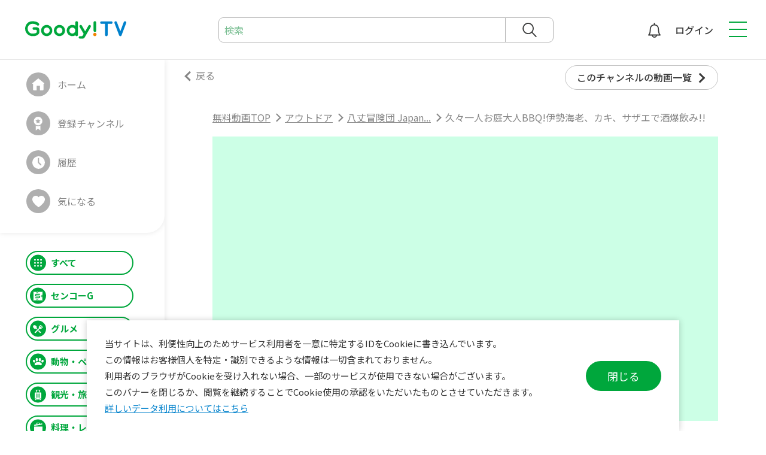

--- FILE ---
content_type: text/html; charset=UTF-8
request_url: https://goody-tv.online/movie/play/2667/
body_size: 116438
content:
<!DOCTYPE html>

																<html lang="ja">
	<head>
<!-- @start include Head -->
<meta charset="UTF-8" />
<meta name="viewport" content="width=device-width" />
<meta name="token" content="ce1dfd31a874eadf0a2b8f6162df2113f1cc3f28502148627446cd58cfa14c6e" />




<!-- Google Tag Manager -->
<script>(function(w,d,s,l,i){w[l]=w[l]||[];w[l].push({'gtm.start':
	new Date().getTime(),event:'gtm.js'});var f=d.getElementsByTagName(s)[0],
	j=d.createElement(s),dl=l!='dataLayer'?'&l='+l:'';j.async=true;j.src=
	'https://www.googletagmanager.com/gtm.js?id='+i+dl;f.parentNode.insertBefore(j,f);
	})(window,document,'script','dataLayer','GTM-P66DV62');</script>
<!-- End Google Tag Manager -->

<meta name="format-detection" content="telephone=no" />

			
				
				
				

		

<title>久々一人お庭大人BBQ!伊勢海老、カキ、サザエで酒爆飲…｜八丈冒険団 Jap…｜無料動画Goody!TV</title>
<meta name="description" content="久々一人お庭大人BBQ!伊勢海老、カキ、サザエで酒爆飲み!!｜■ファンレター・プレゼントの宛先はこちら
150-0011
東京都渋谷区東1-26-20
東京建物東渋谷ビル8F
「株式会社carry on 八丈冒険団宛」
※冷蔵・冷凍が必要な、なま物の受付はできません。…" />
<meta property="og:title" content="久々一人お庭大人BBQ!伊勢海老、カキ、サザエで酒爆飲…｜八丈冒険団 Jap…｜無料動画Goody!TV" />
<meta property="og:description" content="久々一人お庭大人BBQ!伊勢海老、カキ、サザエで酒爆飲み!!｜■ファンレター・プレゼントの宛先はこちら
150-0011
東京都渋谷区東1-26-20
東京建物東渋谷ビル8F
「株式会社carry on 八丈冒険団宛」
※冷蔵・冷凍が必要な、なま物の受付はできません。…" />

<meta property="og:type" content="website" />
<meta property="og:site_name" content="無料動画サイトGoody!TV｜完全無料の動画配信サービス｜グッディTV" />

	<meta property="og:image" content="https://goody-tv.online/channels/0B1A9C9j7NquYt46/2667/video_thumb.jpg?t=20260123061512" />
	
<meta name="twitter:card" content="summary_large_image" />


<!-- favicon-->
<link rel="shortcut icon" href="/favicon.ico">
<link rel="apple-touch-icon" sizes="180x180" href="/fav/apple-touch-icon.png">
<link rel="manifest" href="/fav/site.webmanifest" crossorigin="use-credentials">
<meta name="msapplication-TileColor" content="#ffffff">
<meta name="msapplication-config" content="/fav/browserconfig.xml">
<meta name="theme-color" content="#00a73c">

<script src="/js/js.cookie.min.js" defer></script>
<script src="/js/token_register.js?v=1.0.28" defer></script>
<script src="/js/pwa_install.js?v=1.0.28" type="module" defer></script>

<link href="https://fonts.googleapis.com/css?family=Noto+Sans+JP:400,500,700&amp;subset=japanese&amp;display=swap" rel="preload" as="style" onload="this.onload=null;this.rel='stylesheet'" />

<script src="/js/jquery.min.js"></script>

<script src="/js/swiper-bundle.min.js" defer></script>
<link rel="preload" href="/css/swiper-bundle.min.css" as="style" onload="this.onload=null;this.rel='stylesheet'"/>

<script src="/js/jquery.colorbox-min.js" defer></script>
<link rel="preload" href="/css/colorbox.css" as="style" onload="this.onload=null;this.rel='stylesheet'" />

<script src="/js/perfect-scrollbar.min.js" defer></script>
<link rel="preload" href="/css/perfect-scrollbar.css" as="style" onload="this.onload=null;this.rel='stylesheet'" />


<link rel="stylesheet" href="/css/style.css?v=1.0.28" />
<link rel="preload" href="/css/additional_style.css?v=1.0.28" as="style" onload="this.onload=null;this.rel='stylesheet'" />

<script src="/js/script.js?v=1.0.28" defer></script>

<!-- @end include Head -->

	<script type="application/ld+json">
{
	"@context": "https://schema.org",
	"@type": "BreadcrumbList",
	"itemListElement": [
		{
			"@type": "ListItem",
			"position": 1,
			"name": "無料動画TOP",
			"item": "https://goody-tv.online/"
		},
		{
			"@type": "ListItem",
			"position": 2,
			"name": "アウトドア",
			"item": "https://goody-tv.online/zone/12/"
		},
		
		{
			"@type": "ListItem",
			"position": 3,
			"name": "八丈冒険団 Japan…",
			"item": "https://goody-tv.online/channel/46/"
		},
		{
			"@type": "ListItem",
			"position": 4,
			"name": "久々一人お庭大人BBQ!伊勢海老、カキ、サザエで酒爆飲み!!",
			"item": "https://goody-tv.online/movie/play/2667/"
		}
	
	]
}
</script>


<link rel="preload" href="/css/form_style.css?v=1.0.28" as="style" onload="this.onload=null;this.rel='stylesheet'" />
<script src="/js/form_submit.js?v=1.0.28" defer></script>
		<script>
			const channel_info = {
				id: 46,
				dir_name: '0B1A9C9j7NquYt46',
				ch_title: '\u516B\u4E08\u5192\u967A\u56E3\u0020Japanese\u0020Fisherman\u0027s\u0020TV',
				ch_title_pc: '\u516B\u4E08\u5192\u967A\u56E3\u0020Japanese\u0020Fisherman\u0027s\u0020TV',
				ch_title_sp: '\u516B\u4E08\u5192\u967A\u56E3\u0020Japanese\u0020F...',
				zone_id: 12
			};
		</script>
		<script src="/js/infiniteScroll_2.js?v=2.0.4" defer></script>

		<script src="https://player.vimeo.com/api/player.js" defer></script>

		<!-- geniee 埋め込み -->
				<link rel="preload" href="/lib/player/goodyTV.css?v=1.0.9_20240606" as="style" onload="this.onload=null;this.rel='stylesheet'" />

		<script>
			window.GDT = window.GDT || { cmd: [] };
		</script>

		<script src="/lib/player/goodyTV.js?v=1.0.9_20240606" defer></script>

		<script async src="https://securepubads.g.doubleclick.net/tag/js/gpt.js"></script>
		<!-- //geniee 埋め込み -->

<!-- Geniee Wrapper Head Tag -->
<script>
	window.gnshbrequest = window.gnshbrequest || {cmd:[]};
	gnshbrequest.cmd.push(function(){
		gnshbrequest.registerPassback("1517342");
		gnshbrequest.registerPassback("1517343");
		gnshbrequest.registerPassback("1517344");
		gnshbrequest.registerPassback("1517345");
	});
</script>
<script async src="https://cpt.geniee.jp/hb/v1/214193/555/wrapper.min.js"></script>
<script async src="https://cpt.geniee.jp/hb/v1/214466/556/wrapper.min.js"></script>
<!-- /Geniee Wrapper Head Tag -->

	</head>

	<body class="c-page-online" id="pagetop">

		<div class="c-page-online__base">
<!-- @start include Page Header -->
<!-- Google Tag Manager (noscript) -->
<noscript><iframe src="https://www.googletagmanager.com/ns.html?id=GTM-P66DV62"
	height="0" width="0" style="display:none;visibility:hidden"></iframe></noscript>
<!-- End Google Tag Manager (noscript) -->

<header class="c-header">
	<div class="c-header__body">
		<div class="c-header__title">
			<div class="c-header__site-name">
				<div>
					<a href="/"><span><img src="/img/logo.svg" width="169" height="30" alt="Goody!TV"></span></a>
				</div>
			</div>
		</div>
		<div class="c-header__search">
			<button><span>検索</span></button>
			<form action="/movie/search/">
				<div class="c-header__search-detail">
					<input id="search_keyword" type="text" name="keyword" placeholder="検索" value="">
					<button id="" type="submit"><span>検索</span></button>
				</div>
			</form>
		</div>
		<div class="c-header__info">

			<ul class="c-header__links">
				 <li data-category="notice">
										<a href="/login/"><span>お知らせ</span>
					</a>
									</li>

								<li data-category="user">
					<a href="/login/"><span>ログイン</span></a>
				</li>
							</ul>
		</div>
	</div>

	<div class="c-header__btn"><button><span></span></button></div>
	
	<div class="c-header__nav-global">
		<nav class="c-nav-global" aria-label="メインメニュー">
			<div class="c-nav-global__body">
								<div class="c-nav-global__user">
					<figure><img src="/img/pict-user-no-image.jpg" width="64" height="64" alt=""></figure>
					<dl>
						<dt>ようこそ Goody!TVへ</dt>
						<dd>
							<a href="/signup_request/">新規アカウント登録</a>
							<button onclick="location.href='/login/'"><span>ログイン</span></button>
						</dd>
					</dl>
				</div>
				
				<ul class="c-nav-global__list">
					<li class="c-nav-global__item" data-accordion="true">
						<a href="javascript:void(0);"><span>ゾーン一覧</span></a>
						<ul>
							<li data-category="senko_g">		<a href="/zone/13/"><span>センコーG</span></a></li>
							<li data-category="gourmet">		<a href="/zone/1/">	<span>グルメ</span></a></li>
							<li data-category="animal_pet">		<a href="/zone/2/">	<span>動物・ペット</span></a></li>
							<li data-category="trip">			<a href="/zone/4/">	<span>観光・旅行</span></a></li>
							<li data-category="cooking">		<a href="/zone/5/">	<span>料理・レシピ</span></a></li>
							<li data-category="fitness">		<a href="/zone/8/">	<span>フィットネス</span></a></li>
							<li data-category="sports">			<a href="/zone/9/">	<span>スポーツ</span></a></li>
							<li data-category="outdoor">		<a href="/zone/12/"><span>アウトドア</span></a></li>
							<li data-category="diy">			<a href="/zone/6/">	<span>DIY・リペア</span></a></li>
							<li data-category="handmade">		<a href="/zone/3/">	<span>ハンドメイド</span></a></li>
							<li data-category="study">			<a href="/zone/10/"><span>勉強・スタディ</span></a></li>
							<li data-category="knowhow">		<a href="/zone/11/"><span>ノウハウ</span></a></li>
						</ul>
					</li>
										<li class="c-nav-global__item" data-category="channel"><a href="/login/"><span>登録チャンネル</span></a></li>
					<li class="c-nav-global__item" data-category="history"><a href="/login/"><span>履歴</span></a></li>
					<li class="c-nav-global__item" data-category="favorite"><a href="/login/"><span>気になる</span></a></li>
									<//ul>
				<ul class="c-nav-global__list">
					<li class="c-nav-global__item" data-category="service"><a href="/service/"><span>サービスについて</span></a></li>
					<li class="c-nav-global__item" data-category="faq"><a href="/faq/"><span>よくあるご質問</span></a></li>
					<li class="c-nav-global__item" data-category="findout"><a href="https://campaign.findout.love/goody-tv" target="_blank"><span>findoutポイントについて</span></a></li>
					<li class="c-nav-global__item" data-category="findout"><a href="https://point-ex-9709a.web.app/history" target="_blank"><span>findoutポイントを交換する</span></a></li>
					<li class="c-nav-global__item" data-category="data"><a href="/data/"><span>データ利用について</span></a></li>
					<li class="c-nav-global__item" data-category="company"><a href="/company/"><span>会社概要</span></a></li>
					<li class="c-nav-global__item" data-category="terms"><a href="/terms/"><span>利用規約</span></a></li>
					<li class="c-nav-global__item" data-category="contact"><a href="/contact/new/"><span>お問い合わせ</span></a></li>
					<li class="c-nav-global__item" data-category="privacypolicy"><a href="/privacypolicy/"><span>プライバシーポリシー</span></a></li>
				</ul>
				<div class="c-nav-global__logout">
										<button onclick="location.href='/login/'"><span>ログイン</span></button>
									</div>
			</div>
		</nav>
	</div>
</header><!-- @end include Page Header -->

			<div class="c-page-online__main">
<!-- @start include Sidebar -->
<aside class="c-sidebar">
	<div class="c-sidebar__body">

		<!-- currentのカテゴリの li に data-current="true" を付ける -->
		<div class="c-nav-local">
			<ul>
				<li data-category="home"
					>
					<a href="/"><span>ホーム</span></a></li>
								<li data-category="channel"><a href="/login/"><span>登録チャンネル</span></a></li>
				<li data-category="history"><a href="/login/"><span>履歴</span></a></li>
				<li data-category="favorite"><a href="/login/"><span>気になる</span></a></li>
							</ul>
		</div>
		<nav class="c-nav-category">
			<div class="c-nav-category__body">
				<ul>
					<li data-category="all"
							>
						<a href="/"><span>すべて</span></a></li>
					
					<li data-category="senko_g"	
						>
						<a href="/zone/13/"><span>センコーG</span></a></li>
					<li data-category="gourmet"	
						>
						<a href="/zone/1/"><span>グルメ</span></a></li>

					<li data-category="animal_pet"
						>
						<a href="/zone/2/"><span>動物・ペット</span></a></li>

					<li data-category="trip"
						>
						<a href="/zone/4/"><span>観光・旅行</span></a></li>
					
					<li data-category="cooking"
						>
						<a href="/zone/5/"><span>料理・レシピ</span></a></li>

					<li data-category="fitness"	
						>
						<a href="/zone/8/"><span>フィットネス</span></a></li>

					<li data-category="sports"
						>
						<a href="/zone/9/"><span>スポーツ</span></a></li>

					<li data-category="outdoor"
						data-current="true">
						<a href="/zone/12/"><span>アウトドア</span></a></li>

					<li data-category="diy"
						>
						<a href="/zone/6/"><span>DIY・リペア</span></a></li>

					<li data-category="handmade"
						>
						<a href="/zone/3/"><span>ハンドメイド</span></a></li>

					<li data-category="study"
						>
						<a href="/zone/10/"><span>勉強・スタディ</span></a></li>

					<li data-category="knowhow"
						>
						<a href="/zone/11/"><span>ノウハウ</span></a></li>
				</ul>
			</div>
		</nav>
	</div>
</aside><!-- @end include Sidebar -->

				<main>
					<article>
						<section class="c-movie">

							<div class="c-movie__link" data-arrow="back">
								<a href="javascript:history.back();"><span>戻る</span></a>
							</div>

							<div class="c-movie__anchor">
								<a href="#Movie_List"><span>このチャンネルの動画一覧</span></a>
							</div>

							<div class="c-nav-breadcrumb">
								<ol>
									<li class="c-nav-breadcrumb__item" data-breadcrumb="home">
										<a href="/"><span>無料動画TOP</span></a>
									</li>
									<li class="c-nav-breadcrumb__item">
										<a href="/zone/12/"><span>アウトドア</span></a>
									</li>
									<li class="c-nav-breadcrumb__item">
										<a href="/channel/46/"><span>八丈冒険団 Japan...</span></a>
									</li>
									<li class="c-nav-breadcrumb__item" data-breadcrumb="current">
										<a data-display="pc" href="/movie/play/2667/"><span>久々一人お庭大人BBQ!伊勢海老、カキ、サザエで酒爆飲み!!</span></a>
										<a data-display="sp" href="/movie/play/2667/"><span>久々一人お庭大人BBQ!伊勢海老、カキ、サザエで酒爆...</span></a>
									</li>
								</ol>
							</div>
							<!-- /c-nav-breadcrumb -->

							<div class="c-movie__body">
								<div class="c-movie__main">
																		<div id="video" data-testid="video"></div>
																		<div class="c-movie__btn-block">
										<div class="c-btn" data-btn="normal" data-category="full"><span><button>フルスクリーン</button></span></div>
									</div>
								</div>
								<div class="c-movie__detail">
									<div class="c-movie__detail-header">
										<div class="c-category" data-category="outdoor"><span>アウトドア</span></div>
										<div class="c-comment__count">
											<span class="c-comment__count-num"><a href="#comment" data-comment_count-num></a></span>
										</div>
									</div>
									<div class="c-movie__detail-title">
										<h1>久々一人お庭大人BBQ!伊勢海老、カキ、サザエで酒爆飲み!!</h1>
									</div>
									<div class="c-movie__detail-description">
										<div class="c-accordion">
											<div class="c-accordion__body">
												<div class="c-accordion__container">
													<p>■ファンレター・プレゼントの宛先はこちら<br />
150-0011<br />
東京都渋谷区東1-26-20<br />
東京建物東渋谷ビル8F<br />
「株式会社carry on 八丈冒険団宛」<br />
※冷蔵・冷凍が必要な、なま物の受付はできません。<br />
<br />
■お仕事のご依頼等<br />
asahi.boukendan.6@gmail.com<br />
<br />
Twitter：https://twitter.com/ASAHIoutdoor</p>
												</div>
												<div class="c-accordion__btn"><button>もっとみる</button></div>
											</div>
										</div>
										<div class="c-movie__info">
											<div class="c-movie__count">33回視聴</div><span>・</span><div class="c-movie__date">3年前</div>
										</div>
										<div class="c-movie__action">
											<div class="c-movie__action-good" ><button title="いいね"><span>0</span></button></button></div>
											<div class="c-movie__action-share"><a href="#share_modal" data-anchor="modal"><span>共有</span></a></div>
											<!-- 共有 モーダル -->
											<div style="display: none;">
												<div class="c-modal" data-modal="share" id="share_modal">
													<div class="c-modal__body">
														<h2>共有</h2>
														<div class="c-sns">
															<ul>
																<li data-category="facebook">
																	<a href="https://www.facebook.com/share.php?u=https://goody-tv.online/movie/play/2667/" target="_blank"><span>Facebook</span>
																	</a>
																</li>

																<li data-category="gmail">
																	<a href="mailto:?subject=久々一人お庭大人BBQ!伊勢海老、カキ、サザエで酒爆飲み!!&body=https://goody-tv.online/movie/play/2667/" target="_blank"><span>Mail</span>
																	</a>
																</li>

																<li data-category="line">
																	<a href="https://social-plugins.line.me/lineit/share?url=https://goody-tv.online/movie/play/2667/" target="_blank"><span>LINE</span>
																	</a>
																</li>
																
																<li data-category="twitter">
																	<a href="https://twitter.com/share?text=久々一人お庭大人BBQ!伊勢海老、カキ、サザエで酒爆飲み!!&url=https://goody-tv.online/movie/play/2667/" target="_blank"><span>twitter</span>
																	</a>
																</li>
															</ul>
														</div>
														<div class="c-clipboard">
															<div class="c-clipboard__text">https://goody-tv.online/movie/play/2667/</div>
															<div class="c-clipboard__btn"><button><span>コピー</span></button></div>
														</div>
													</div>
												</div>
											</div>
											<!-- /共有 モーダル -->
											<div class="c-movie__action-favorite" ><button><span>気になる</span></button></div>
										</div>
									</div>
								</div>


								<div class="c-movie__channel">
									<div class="c-movie__channel-body">
										<div class="c-channel__info">
											<div class="c-channel__thumbnail"><a href="/channel/46/"><figure>
																								<img src="/channels/0B1A9C9j7NquYt46/thumbnail_wh72.webp?t=20230506075418" alt="">
																							</figure></a></div>
											<div class="c-channel__info-main">
												<div class="c-channel__name"><a href="/channel/46/">八丈冒険団 Japanese Fisherman's TV</a></div>
												<div class="c-channel__registrants">登録者数 8人</div>
											</div>
										</div>
										<div class="c-channel__register" ><button><span>チャンネル登録</span></button></div>
									</div>
								</div>
							</div>
						</section>
						<!-- /c-movie -->

						<section class="c-ad" data-display="sp">
							<!-- Geniee Wrapper Body Tag 1517342 -->
							<div data-cptid="1517342">
								<script>
								gnshbrequest.cmd.push(function() {
									gnshbrequest.applyPassback("1517342", "[data-cptid='1517342']");
								});
								</script>
							</div>
							<!-- /Geniee Wrapper Body Tag 1517342 -->
						</section>
						<!-- /c-ad -->

						<section class="c-comment" id="comment">
							<div class="c-comment__body">
								<div class="c-comment__header">
									<div class="c-comment__header-column">
										<div class="c-comment__header-column-item" data-item="comment">
											<div class="c-comment__count">
												<span class="c-comment__count-text">コメント</span>
												<span class="c-comment__count-num" data-comment_count-num></span>
											</div>

											<div class="c-comment__field" data-field_type="textarea" data-input_type="comment">
																								<a href="/login/"><span>ログインしてください。</span></a>
																							</div>
										</div>

										<div class="c-comment__header-column-item" data-item="ad">
											<!-- Geniee Wrapper Body Tag 1517344 -->
											<div data-cptid="1517344">
												<script>
												gnshbrequest.cmd.push(function() {
													gnshbrequest.applyPassback("1517344", "[data-cptid='1517344']");
												});
												</script>
											</div>
											<!-- /Geniee Wrapper Body Tag 1517344 -->
										</div>
									</div>
								</div>

								<div class="c-comment__container" >
									<div class="c-comment__list" data-comment-list_box>

										<div id="CommentListItem__tmpl" class="c-comment__list-item" data-comment-list_item=""  data-comment-id="">

											<div class="c-comment__thumbnail"><figure>
												<img src="" alt="" data-comment_author_img>
											</figure></div>

											<div class="c-comment__list-item-main">
												<div class="c-comment__name" data-comment_author data-comment-id="">##__posterName__##</div>
												<div class="c-comment__text" data-comment_text>
													<p data-comment-id="">##__posterComment__##</p>
												</div>

												<div class="c-comment__reply">

													<div class="c-comment__reply-btn"><button>返信 <span data-reply-count></span></button></div>

													<div class="c-comment__reply-detail" data-comment_reply_box="">

														<div class="c-comment__reply-field" data-field_type="textarea" data-input_type="comment_reply">
															<p class="c-form__field-error err_0" data-error_for="message"></p>
															<textarea name="message" id="" placeholder="返信コメントを入力（最大200文字まで）" maxlength="200" data-section="movie" data-section_id="2667" data-comment_reply_target=""></textarea>
															<div class="c-comment__reply-field-btn-block">
																<div class="c-btn" data-btn="normal"><span><button>キャンセル</button></span></div>
																<div class="c-btn" data-btn="normal"><span><input type="submit" value="投稿する"></span></div>
															</div>
														</div>

														<!-- reply item insert point -->
													</div>

												</div>

											</div>

											<div class="c-comment__list-action">
												<div class="c-tooltip">
													<div class="c-tooltip__btn"><button aria-label="メニュー"></button></div>
													<div class="c-tooltip__detail">
														<ul>
															<li><a href="" data-action="report" data-section="movie">報告する</a></li>
															<li><a href="javascript:void(0);" data-action="delete" data-section="movie" data-target_id="">削除する</a></li>
														</ul>
													</div>
												</div>
											</div>
										</div>
										

										<div id="CommentReplyItem__tmpl" class="c-comment__reply-item" data-comment-list_item="" data-comment-id="">

											<div class="c-comment__thumbnail"><figure>
												<img src="" alt="" data-comment_author_img>
											</figure></div>

											<div class="c-comment__reply-item-main">
												<div class="c-comment__name" data-comment_author data-comment-id="">##__replyPosterName__##</div>
												<div class="c-comment__text" data-comment_text>
													<p data-comment-id="">##__replyPosterComment__##</p>
												</div>

												<div class="c-comment__reply">

													<div class="c-comment__reply-btn"><button>返信 <span data-reply-count></span></button></div>

													<div class="c-comment__reply-detail" data-comment_reply_box="">

														<div class="c-comment__reply-field" data-field_type="textarea" data-input_type="comment_reply">
															<p class="c-form__field-error err_0" data-error_for="message"></p>
															<textarea name="message" id="" placeholder="返信コメントを入力（最大200文字まで）" maxlength="200" data-section="movie" data-section_id="2667" data-comment_reply_target=""></textarea>
															<div class="c-comment__reply-field-btn-block">
																<div class="c-btn" data-btn="normal"><span><button>キャンセル</button></span></div>
																<div class="c-btn" data-btn="normal"><span><input type="submit" value="投稿する"></span></div>
															</div>
														</div>
														
														<!-- reply item insert point -->
													</div>

												</div>
												
											</div>
											<div class="c-comment__reply-action">
												<div class="c-tooltip">
													<div class="c-tooltip__btn"><button aria-label="メニュー"></button></div>
													<div class="c-tooltip__detail">
														<ul>
															<li><a href="" data-action="report" data-section="movie">報告する</a></li>
															<li><a href="javascript:void(0);" data-action="delete" data-section="movie" data-target_id="">削除する</a></li>
														</ul>
													</div>
												</div>
											</div>
										</div>

										<div id="CommentAD__tmpl" class="c-ad__comment">
											<!-- Geniee Wrapper Body Tag 1517345 -->
											<div data-cptid="1517345" data-display="pc">
												<script>
												gnshbrequest.cmd.push(function() {
													gnshbrequest.applyPassback("1517345", "[data-cptid='1517345']");
												});
												</script>
											</div>
											<!-- /Geniee Wrapper Body Tag 1517345 -->
											<!-- Geniee Wrapper Body Tag 1517343 -->
											<div data-cptid="1517343" data-display="sp">
												<script>
												gnshbrequest.cmd.push(function() {
													gnshbrequest.applyPassback("1517343", "[data-cptid='1517343']");
												});
												</script>
											</div>
											<!-- /Geniee Wrapper Body Tag 1517343 -->
										</div>
									</div>
								</div>

								<div class="c-comment__more">
									<div class="c-btn" data-btn="small" data-arrow="down"><button><span>もっと見る</span></button></div>
								</div>
							</div>
						</section>
						<!-- /c-comment -->




						<section class="c-slider" data-slider="small">
							<div class="c-slider__body">
								<h2>その他おすすめアウトドア動画</h2>
								<div class="c-slider__container swiper-container">
									<div class="c-slider__wrapper swiper-wrapper">

										<div class="c-slider__item swiper-slide">
											<div>
												<div class="c-thumbnail__movie">
													<div class="c-thumbnail__movie-img">
														<a href="/movie/play/2667/">
															<figure>
																<img src="/channels/0B1A9C9j7NquYt46/2667/video_thumb_h200.webp?t=20221018063732" width="355" height="200" alt="">
																<figcaption>18:10</figcaption>
															</figure>
														</a>
													</div>
													<div class="c-thumbnail__movie-detail" data-column="2">
														<div class="c-thumbnail__movie-channel">
															<a href="/channel/46/">
																<figure>
																																		<img src="/channels/0B1A9C9j7NquYt46/thumbnail_wh72.webp?t=20230506075418" alt="">
																																	</figure>
															</a>
														</div>
														<div class="c-thumbnail__movie-text">
															<div class="c-thumbnail__movie-title"><h3><a href="/movie/play/2667/">久々一人お庭大人BBQ!伊勢海老、カキ、サザエで酒爆飲み!!</a></h3></div>
															<div class="c-thumbnail__movie-channel">
																<a href="/channel/46/" data-display="pc">八丈冒険団 Japanese Fisherman&#039;s TV</a>
																<a href="/movie/play/2667/" data-display="sp">八丈冒険団 Japanese Fisherman&#039;s TV</a>
															</div>
															<div class="c-thumbnail__movie-meta">
																<a href="/movie/play/2667/">
																	<div class="c-thumbnail__movie-count">33回視聴</div>・<div class="c-thumbnail__movie-date">3年前</div>
																</a>
															</div>
														</div>
													</div>
												</div>
											</div>
										</div>
										<!-- /c-slider__item -->
										<div class="c-slider__item swiper-slide">
											<div>
												<div class="c-thumbnail__movie">
													<div class="c-thumbnail__movie-img">
														<a href="/movie/play/2202/">
															<figure>
																<img src="/channels/D6EA14FEMQtDnk37/2202/video_thumb_h200.webp?t=20220808081140" width="355" height="200" alt="">
																<figcaption>05:56</figcaption>
															</figure>
														</a>
													</div>
													<div class="c-thumbnail__movie-detail" data-column="2">
														<div class="c-thumbnail__movie-channel">
															<a href="/channel/37/">
																<figure>
																																		<img src="/channels/D6EA14FEMQtDnk37/thumbnail_wh72.webp?t=20230506075636" alt="">
																																	</figure>
															</a>
														</div>
														<div class="c-thumbnail__movie-text">
															<div class="c-thumbnail__movie-title"><h3><a href="/movie/play/2202/">【Goody! TV オリジナル】デイキャンプのススメ。 Part3：食事・撤収編</a></h3></div>
															<div class="c-thumbnail__movie-channel">
																<a href="/channel/37/" data-display="pc">杉田アウトドアch / sugita outdoor channel</a>
																<a href="/movie/play/2202/" data-display="sp">杉田アウトドアch / sugita outdoor channel</a>
															</div>
															<div class="c-thumbnail__movie-meta">
																<a href="/movie/play/2202/">
																	<div class="c-thumbnail__movie-count">375回視聴</div>・<div class="c-thumbnail__movie-date">3年前</div>
																</a>
															</div>
														</div>
													</div>
												</div>
											</div>
										</div>
										<!-- /c-slider__item -->
										<div class="c-slider__item swiper-slide">
											<div>
												<div class="c-thumbnail__movie">
													<div class="c-thumbnail__movie-img">
														<a href="/movie/play/2400/">
															<figure>
																<img src="/channels/0B1A9C9j7NquYt46/2400/video_thumb_h200.webp?t=20220905101109" width="355" height="200" alt="">
																<figcaption>11:24</figcaption>
															</figure>
														</a>
													</div>
													<div class="c-thumbnail__movie-detail" data-column="2">
														<div class="c-thumbnail__movie-channel">
															<a href="/channel/46/">
																<figure>
																																		<img src="/channels/0B1A9C9j7NquYt46/thumbnail_wh72.webp?t=20230506075418" alt="">
																																	</figure>
															</a>
														</div>
														<div class="c-thumbnail__movie-text">
															<div class="c-thumbnail__movie-title"><h3><a href="/movie/play/2400/">水深50ｍにイカを丸ごと落としてみたら...</a></h3></div>
															<div class="c-thumbnail__movie-channel">
																<a href="/channel/46/" data-display="pc">八丈冒険団 Japanese Fisherman&#039;s TV</a>
																<a href="/movie/play/2400/" data-display="sp">八丈冒険団 Japanese Fisherman&#039;s TV</a>
															</div>
															<div class="c-thumbnail__movie-meta">
																<a href="/movie/play/2400/">
																	<div class="c-thumbnail__movie-count">30回視聴</div>・<div class="c-thumbnail__movie-date">3年前</div>
																</a>
															</div>
														</div>
													</div>
												</div>
											</div>
										</div>
										<!-- /c-slider__item -->
										<div class="c-slider__item swiper-slide">
											<div>
												<div class="c-thumbnail__movie">
													<div class="c-thumbnail__movie-img">
														<a href="/movie/play/2654/">
															<figure>
																<img src="/channels/D6EA14FEMQtDnk37/2654/video_thumb_h200.webp?t=20221017024712" width="355" height="200" alt="">
																<figcaption>11:35</figcaption>
															</figure>
														</a>
													</div>
													<div class="c-thumbnail__movie-detail" data-column="2">
														<div class="c-thumbnail__movie-channel">
															<a href="/channel/37/">
																<figure>
																																		<img src="/channels/D6EA14FEMQtDnk37/thumbnail_wh72.webp?t=20230506075636" alt="">
																																	</figure>
															</a>
														</div>
														<div class="c-thumbnail__movie-text">
															<div class="c-thumbnail__movie-title"><h3><a href="/movie/play/2654/">【レビュー】ゴミも薪も入る。使い勝手抜群のポップアップゴミ箱をソロキャンプで使ってみた。</a></h3></div>
															<div class="c-thumbnail__movie-channel">
																<a href="/channel/37/" data-display="pc">杉田アウトドアch / sugita outdoor channel</a>
																<a href="/movie/play/2654/" data-display="sp">杉田アウトドアch / sugita outdoor channel</a>
															</div>
															<div class="c-thumbnail__movie-meta">
																<a href="/movie/play/2654/">
																	<div class="c-thumbnail__movie-count">51回視聴</div>・<div class="c-thumbnail__movie-date">3年前</div>
																</a>
															</div>
														</div>
													</div>
												</div>
											</div>
										</div>
										<!-- /c-slider__item -->
										<div class="c-slider__item swiper-slide">
											<div>
												<div class="c-thumbnail__movie">
													<div class="c-thumbnail__movie-img">
														<a href="/movie/play/2545/">
															<figure>
																<img src="/channels/D6EA14FEMQtDnk37/2545/video_thumb_h200.webp?t=20220929091239" width="355" height="200" alt="">
																<figcaption>14:56</figcaption>
															</figure>
														</a>
													</div>
													<div class="c-thumbnail__movie-detail" data-column="2">
														<div class="c-thumbnail__movie-channel">
															<a href="/channel/37/">
																<figure>
																																		<img src="/channels/D6EA14FEMQtDnk37/thumbnail_wh72.webp?t=20230506075636" alt="">
																																	</figure>
															</a>
														</div>
														<div class="c-thumbnail__movie-text">
															<div class="c-thumbnail__movie-title"><h3><a href="/movie/play/2545/">【キャンプ道具】コスパ爆上がりのColemanダブルパンクッカー。今がチャンス。</a></h3></div>
															<div class="c-thumbnail__movie-channel">
																<a href="/channel/37/" data-display="pc">杉田アウトドアch / sugita outdoor channel</a>
																<a href="/movie/play/2545/" data-display="sp">杉田アウトドアch / sugita outdoor channel</a>
															</div>
															<div class="c-thumbnail__movie-meta">
																<a href="/movie/play/2545/">
																	<div class="c-thumbnail__movie-count">60回視聴</div>・<div class="c-thumbnail__movie-date">3年前</div>
																</a>
															</div>
														</div>
													</div>
												</div>
											</div>
										</div>
										<!-- /c-slider__item -->
										<div class="c-slider__item swiper-slide">
											<div>
												<div class="c-thumbnail__movie">
													<div class="c-thumbnail__movie-img">
														<a href="/movie/play/2118/">
															<figure>
																<img src="/channels/C212A47C0shGBZ15/2118/video_thumb_h200.webp?t=20220721054218" width="355" height="200" alt="">
																<figcaption>05:09</figcaption>
															</figure>
														</a>
													</div>
													<div class="c-thumbnail__movie-detail" data-column="2">
														<div class="c-thumbnail__movie-channel">
															<a href="/channel/15/">
																<figure>
																																		<img src="/channels/C212A47C0shGBZ15/thumbnail_wh72.webp?t=20220920015555" alt="">
																																	</figure>
															</a>
														</div>
														<div class="c-thumbnail__movie-text">
															<div class="c-thumbnail__movie-title"><h3><a href="/movie/play/2118/">ブルーシートでテントを作ってみよう パート2 組み立て編 |防災に！夏休みの自由研究に！</a></h3></div>
															<div class="c-thumbnail__movie-channel">
																<a href="/channel/15/" data-display="pc">モロケン/MorokenGo</a>
																<a href="/movie/play/2118/" data-display="sp">モロケン/MorokenGo</a>
															</div>
															<div class="c-thumbnail__movie-meta">
																<a href="/movie/play/2118/">
																	<div class="c-thumbnail__movie-count">98回視聴</div>・<div class="c-thumbnail__movie-date">3年前</div>
																</a>
															</div>
														</div>
													</div>
												</div>
											</div>
										</div>
										<!-- /c-slider__item -->
										<div class="c-slider__item swiper-slide">
											<div>
												<div class="c-thumbnail__movie">
													<div class="c-thumbnail__movie-img">
														<a href="/movie/play/3369/">
															<figure>
																<img src="/channels/0B1A9C9j7NquYt46/3369/video_thumb_h200.webp?t=20230314044022" width="355" height="200" alt="">
																<figcaption>18:29</figcaption>
															</figure>
														</a>
													</div>
													<div class="c-thumbnail__movie-detail" data-column="2">
														<div class="c-thumbnail__movie-channel">
															<a href="/channel/46/">
																<figure>
																																		<img src="/channels/0B1A9C9j7NquYt46/thumbnail_wh72.webp?t=20230506075418" alt="">
																																	</figure>
															</a>
														</div>
														<div class="c-thumbnail__movie-text">
															<div class="c-thumbnail__movie-title"><h3><a href="/movie/play/3369/">海岸で採り放題の高級食材で出汁巻き卵を作ったら神美味い！</a></h3></div>
															<div class="c-thumbnail__movie-channel">
																<a href="/channel/46/" data-display="pc">八丈冒険団 Japanese Fisherman&#039;s TV</a>
																<a href="/movie/play/3369/" data-display="sp">八丈冒険団 Japanese Fisherman&#039;s TV</a>
															</div>
															<div class="c-thumbnail__movie-meta">
																<a href="/movie/play/3369/">
																	<div class="c-thumbnail__movie-count">13回視聴</div>・<div class="c-thumbnail__movie-date">2年前</div>
																</a>
															</div>
														</div>
													</div>
												</div>
											</div>
										</div>
										<!-- /c-slider__item -->
										<div class="c-slider__item swiper-slide">
											<div>
												<div class="c-thumbnail__movie">
													<div class="c-thumbnail__movie-img">
														<a href="/movie/play/3357/">
															<figure>
																<img src="/channels/0B1A9C9j7NquYt46/3357/video_thumb_h200.webp?t=20230308001421" width="355" height="200" alt="">
																<figcaption>20:51</figcaption>
															</figure>
														</a>
													</div>
													<div class="c-thumbnail__movie-detail" data-column="2">
														<div class="c-thumbnail__movie-channel">
															<a href="/channel/46/">
																<figure>
																																		<img src="/channels/0B1A9C9j7NquYt46/thumbnail_wh72.webp?t=20230506075418" alt="">
																																	</figure>
															</a>
														</div>
														<div class="c-thumbnail__movie-text">
															<div class="c-thumbnail__movie-title"><h3><a href="/movie/play/3357/">【大人BBQ】豪華鮮魚セットを海岸で焚火焼きしたら脂弾ける美味さ！</a></h3></div>
															<div class="c-thumbnail__movie-channel">
																<a href="/channel/46/" data-display="pc">八丈冒険団 Japanese Fisherman&#039;s TV</a>
																<a href="/movie/play/3357/" data-display="sp">八丈冒険団 Japanese Fisherman&#039;s TV</a>
															</div>
															<div class="c-thumbnail__movie-meta">
																<a href="/movie/play/3357/">
																	<div class="c-thumbnail__movie-count">15回視聴</div>・<div class="c-thumbnail__movie-date">2年前</div>
																</a>
															</div>
														</div>
													</div>
												</div>
											</div>
										</div>
										<!-- /c-slider__item -->
										<div class="c-slider__item swiper-slide">
											<div>
												<div class="c-thumbnail__movie">
													<div class="c-thumbnail__movie-img">
														<a href="/movie/play/3343/">
															<figure>
																<img src="/channels/0B1A9C9j7NquYt46/3343/video_thumb_h200.webp?t=20230228002110" width="355" height="200" alt="">
																<figcaption>25:15</figcaption>
															</figure>
														</a>
													</div>
													<div class="c-thumbnail__movie-detail" data-column="2">
														<div class="c-thumbnail__movie-channel">
															<a href="/channel/46/">
																<figure>
																																		<img src="/channels/0B1A9C9j7NquYt46/thumbnail_wh72.webp?t=20230506075418" alt="">
																																	</figure>
															</a>
														</div>
														<div class="c-thumbnail__movie-text">
															<div class="c-thumbnail__movie-title"><h3><a href="/movie/play/3343/">新車210万円の新型アトレーを車中泊仕様にしたらマジ住めるレベル！</a></h3></div>
															<div class="c-thumbnail__movie-channel">
																<a href="/channel/46/" data-display="pc">八丈冒険団 Japanese Fisherman&#039;s TV</a>
																<a href="/movie/play/3343/" data-display="sp">八丈冒険団 Japanese Fisherman&#039;s TV</a>
															</div>
															<div class="c-thumbnail__movie-meta">
																<a href="/movie/play/3343/">
																	<div class="c-thumbnail__movie-count">12回視聴</div>・<div class="c-thumbnail__movie-date">2年前</div>
																</a>
															</div>
														</div>
													</div>
												</div>
											</div>
										</div>
										<!-- /c-slider__item -->
										<div class="c-slider__item swiper-slide">
											<div>
												<div class="c-thumbnail__movie">
													<div class="c-thumbnail__movie-img">
														<a href="/movie/play/2262/">
															<figure>
																<img src="/channels/C212A47C0shGBZ15/2262/video_thumb_h200.webp?t=20220825034652" width="355" height="200" alt="">
																<figcaption>05:18</figcaption>
															</figure>
														</a>
													</div>
													<div class="c-thumbnail__movie-detail" data-column="2">
														<div class="c-thumbnail__movie-channel">
															<a href="/channel/15/">
																<figure>
																																		<img src="/channels/C212A47C0shGBZ15/thumbnail_wh72.webp?t=20220920015555" alt="">
																																	</figure>
															</a>
														</div>
														<div class="c-thumbnail__movie-text">
															<div class="c-thumbnail__movie-title"><h3><a href="/movie/play/2262/">ペットボトル濾過器を作ってみよう パート3濾過して飲んでみる編【DIYでキャンプ道具を作ろうシリーズ8月】防災に！夏休みの自由研究に！</a></h3></div>
															<div class="c-thumbnail__movie-channel">
																<a href="/channel/15/" data-display="pc">モロケン/MorokenGo</a>
																<a href="/movie/play/2262/" data-display="sp">モロケン/MorokenGo</a>
															</div>
															<div class="c-thumbnail__movie-meta">
																<a href="/movie/play/2262/">
																	<div class="c-thumbnail__movie-count">54回視聴</div>・<div class="c-thumbnail__movie-date">3年前</div>
																</a>
															</div>
														</div>
													</div>
												</div>
											</div>
										</div>
										<!-- /c-slider__item -->


									</div>
									<div class="c-slider__prev swiper-button-prev"></div>
									<div class="c-slider__next swiper-button-next"></div>
								</div>
							</div>
						</section>
						<!-- /その他おすすめチャンネル -->

						<section class="c-content-index" id="Movie_List" data-loadstep="10">
							<div class="c-content-index__body">
								<div class="c-content-index__header">
									<h2>このチャンネルの動画一覧</h2>
									<div class="c-tooltip">
										<div class="c-tooltip__btn"><button aria-label="並び替え">並び替え</button></div>
										<div class="c-tooltip__detail">
											<ul>
												<li><a href="./?sort=pub_date&order=desc">新着順</a></li>
												<li><a href="./?sort=pub_date&order=asc">古い順</a></li>
												<li><a href="./?sort=plays2&order=desc">人気順</a></li>
											</ul>
										</div>
									</div>
								</div>

								<div class="c-content-index__container">
									<div class="c-thumbnail__list">

										<div class="c-thumbnail__list-item" data-list_item>
											<div class="c-thumbnail__movie">
												<div data-column="2">
													<div class="c-thumbnail__movie-img">
														<a href="/movie/play/3502/">
															<figure>
																<img src="/channels/0B1A9C9j7NquYt46/3502/video_thumb_h200.webp?t=20230523015552" width="355" height="200" alt="">
																<figcaption>11:18</figcaption>
															</figure>
														</a>
													</div>
													<div class="c-thumbnail__movie-detail">
														<div class="c-thumbnail__movie-title"><h3><a href="/movie/play/3502/">餌代0円！海岸にワームさえ持っていけば暮らせる離島生活！</a></h3></div>
														<div class="c-thumbnail__movie-description"><p><a href="/movie/play/3502/">アマゾン特撰セール：セール時間5月22日(月) ~ 5月28日(日)
EENOUR ポータブルエアコン QN750  セール価格：89,900円
https://amzn.to/3M1Hh46
視聴者様特典：10%OFF併用クーポン！「80,910円」で購入可能です。
QN750併用クーポンコード：QN750EEN

EENOUR ポータブル電源 P5000  セール価格：354,445円
https://amzn.to/3HZE2sY
視聴者様特典：4%OFF併用クーポン！「340,268円」で購入可能です。
P5000 併用クーポンコード：P5000EEN
※クーポンコードはご注文情報入力画面で入力をしてください。
併用クーポン有効期間：2023/5/22（月）0：00～2023/5/28（日）23： 59

■ファンレター・プレゼントの宛先はこちら
150-0011
東京都渋谷区東1-26-20
東京建物東渋谷ビル8F
「株式会社carry on 八丈冒険団宛」
※冷蔵・冷凍が必要な、なま物の受付はできません。

■お仕事のご依頼等
asahi.boukendan.6@gmail.com</a></p></div>
														<div class="c-thumbnail__movie-channel">
															<a href="/channel/46/" data-display="pc">八丈冒険団 Japanese Fisherman&#039;s TV</a>
															<a href="/channel/46/" data-display="sp">八丈冒険団 Japanese Fisherman&#039;s TV</a>
														</div>
														<div class="c-thumbnail__movie-meta">
															<a href="/movie/play/3502/">
																<div class="c-thumbnail__movie-count">25回視聴</div>・<div class="c-thumbnail__movie-date">2年前</div>
															</a>
														</div>
													</div>
												</div>
												<div class="c-thumbnail__movie-action">
													<div class="c-tooltip">
														<div class="c-tooltip__btn"><button aria-label="メニュー"></button></div>
														<div class="c-tooltip__detail">
															<ul>
																<li><a class="movie_stock" href="" data-movie_id="3502" >気になる</a></li>
															</ul>
														</div>
													</div>
												</div>
											</div>
										</div>
										<!-- /c-thumbnail__list-item -->
										<div class="c-thumbnail__list-item" data-list_item>
											<div class="c-thumbnail__movie">
												<div data-column="2">
													<div class="c-thumbnail__movie-img">
														<a href="/movie/play/3496/">
															<figure>
																<img src="/channels/0B1A9C9j7NquYt46/3496/video_thumb_h200.webp?t=20230519024853" width="355" height="200" alt="">
																<figcaption>15:58</figcaption>
															</figure>
														</a>
													</div>
													<div class="c-thumbnail__movie-detail">
														<div class="c-thumbnail__movie-title"><h3><a href="/movie/play/3496/">独り海岸で厚切り大トロ牛タン1ポンドをニンニクねぎ塩焚火焼きランチ！</a></h3></div>
														<div class="c-thumbnail__movie-description"><p><a href="/movie/play/3496/">提供：株式会社TORRAS
アマゾン購入URL:https://torras.biz/40VCDuB
楽天購入URL:https://torras.biz/3L9sULY
専用クーポンコード：XQDXB6O8　5/2-５/15 15%off

■ファンレター・プレゼントの宛先はこちら
150-0011
東京都渋谷区東1-26-20
東京建物東渋谷ビル8F
「株式会社carry on 八丈冒険団宛」
※冷蔵・冷凍が必要な、なま物の受付はできません。

■お仕事のご依頼等
asahi.boukendan.6@gmail.com

Twitter：https://twitter.com/ASAHIoutdoor</a></p></div>
														<div class="c-thumbnail__movie-channel">
															<a href="/channel/46/" data-display="pc">八丈冒険団 Japanese Fisherman&#039;s TV</a>
															<a href="/channel/46/" data-display="sp">八丈冒険団 Japanese Fisherman&#039;s TV</a>
														</div>
														<div class="c-thumbnail__movie-meta">
															<a href="/movie/play/3496/">
																<div class="c-thumbnail__movie-count">16回視聴</div>・<div class="c-thumbnail__movie-date">2年前</div>
															</a>
														</div>
													</div>
												</div>
												<div class="c-thumbnail__movie-action">
													<div class="c-tooltip">
														<div class="c-tooltip__btn"><button aria-label="メニュー"></button></div>
														<div class="c-tooltip__detail">
															<ul>
																<li><a class="movie_stock" href="" data-movie_id="3496" >気になる</a></li>
															</ul>
														</div>
													</div>
												</div>
											</div>
										</div>
										<!-- /c-thumbnail__list-item -->
										<div class="c-thumbnail__list-item" data-list_item>
											<div class="c-thumbnail__movie">
												<div data-column="2">
													<div class="c-thumbnail__movie-img">
														<a href="/movie/play/3490/">
															<figure>
																<img src="/channels/0B1A9C9j7NquYt46/3490/video_thumb_h200.webp?t=20230516075736" width="355" height="200" alt="">
																<figcaption>13:52</figcaption>
															</figure>
														</a>
													</div>
													<div class="c-thumbnail__movie-detail">
														<div class="c-thumbnail__movie-title"><h3><a href="/movie/play/3490/">新車アトレーを納車1か月半でブツけたので車中泊でカニ2kgやけ食い！</a></h3></div>
														<div class="c-thumbnail__movie-description"><p><a href="/movie/play/3490/">アマゾン期間限定セール： 2023年4月22日(土)9：00 ~ 4月25日(火)23：59まで
EENOUR ポータブル電源 P2001  セール価格：149,980円
https://amzn.to/3ebusYi
EENOUR ソーラーパネル200W  セール価格：44,980円
https://amzn.to/3TSuTW7

■ファンレター・プレゼントの宛先はこちら
150-0011
東京都渋谷区東1-26-20
東京建物東渋谷ビル8F
「株式会社carry on 八丈冒険団宛」
※冷蔵・冷凍が必要な、なま物の受付はできません。

■お仕事のご依頼等
asahi.boukendan.6@gmail.com

Twitter：https://twitter.com/ASAHIoutdoor</a></p></div>
														<div class="c-thumbnail__movie-channel">
															<a href="/channel/46/" data-display="pc">八丈冒険団 Japanese Fisherman&#039;s TV</a>
															<a href="/channel/46/" data-display="sp">八丈冒険団 Japanese Fisherman&#039;s TV</a>
														</div>
														<div class="c-thumbnail__movie-meta">
															<a href="/movie/play/3490/">
																<div class="c-thumbnail__movie-count">15回視聴</div>・<div class="c-thumbnail__movie-date">2年前</div>
															</a>
														</div>
													</div>
												</div>
												<div class="c-thumbnail__movie-action">
													<div class="c-tooltip">
														<div class="c-tooltip__btn"><button aria-label="メニュー"></button></div>
														<div class="c-tooltip__detail">
															<ul>
																<li><a class="movie_stock" href="" data-movie_id="3490" >気になる</a></li>
															</ul>
														</div>
													</div>
												</div>
											</div>
										</div>
										<!-- /c-thumbnail__list-item -->
										<div class="c-thumbnail__list-item" data-list_item>
											<div class="c-thumbnail__movie">
												<div data-column="2">
													<div class="c-thumbnail__movie-img">
														<a href="/movie/play/3446/">
															<figure>
																<img src="/channels/0B1A9C9j7NquYt46/3446/video_thumb_h200.webp?t=20230421084822" width="355" height="200" alt="">
																<figcaption>15:24</figcaption>
															</figure>
														</a>
													</div>
													<div class="c-thumbnail__movie-detail">
														<div class="c-thumbnail__movie-title"><h3><a href="/movie/play/3446/">餌代0円食材費0円。さっと釣って焚火焼き魚ランチが食べたくて浜へ。</a></h3></div>
														<div class="c-thumbnail__movie-description"><p><a href="/movie/play/3446/">今回の釣りのタックルはロッドがアブガルシアのクロスフィールド642UL。
リールがシマノのストラディック3000にPE0.8号にリーダーがフロロ3号。
ルアーはスピアヘッドリュウキ50Sの赤金と青銀っぽいヤツを使い分けてるよ。
アクションはあまりつけないで、ただ巻きをスピードを変化させてるだけよ！

■ファンレター・プレゼントの宛先はこちら
150-0011
東京都渋谷区東1-26-20
東京建物東渋谷ビル8F
「株式会社carry on 八丈冒険団宛」
※冷蔵・冷凍が必要な、なま物の受付はできません。

■お仕事のご依頼等
asahi.boukendan.6@gmail.com

Twitter：https://twitter.com/ASAHIoutdoor</a></p></div>
														<div class="c-thumbnail__movie-channel">
															<a href="/channel/46/" data-display="pc">八丈冒険団 Japanese Fisherman&#039;s TV</a>
															<a href="/channel/46/" data-display="sp">八丈冒険団 Japanese Fisherman&#039;s TV</a>
														</div>
														<div class="c-thumbnail__movie-meta">
															<a href="/movie/play/3446/">
																<div class="c-thumbnail__movie-count">18回視聴</div>・<div class="c-thumbnail__movie-date">2年前</div>
															</a>
														</div>
													</div>
												</div>
												<div class="c-thumbnail__movie-action">
													<div class="c-tooltip">
														<div class="c-tooltip__btn"><button aria-label="メニュー"></button></div>
														<div class="c-tooltip__detail">
															<ul>
																<li><a class="movie_stock" href="" data-movie_id="3446" >気になる</a></li>
															</ul>
														</div>
													</div>
												</div>
											</div>
										</div>
										<!-- /c-thumbnail__list-item -->
										<div class="c-thumbnail__list-item" data-list_item>
											<div class="c-thumbnail__movie">
												<div data-column="2">
													<div class="c-thumbnail__movie-img">
														<a href="/movie/play/3369/">
															<figure>
																<img src="/channels/0B1A9C9j7NquYt46/3369/video_thumb_h200.webp?t=20230314044022" width="355" height="200" alt="">
																<figcaption>18:29</figcaption>
															</figure>
														</a>
													</div>
													<div class="c-thumbnail__movie-detail">
														<div class="c-thumbnail__movie-title"><h3><a href="/movie/play/3369/">海岸で採り放題の高級食材で出汁巻き卵を作ったら神美味い！</a></h3></div>
														<div class="c-thumbnail__movie-description"><p><a href="/movie/play/3369/">■ファンレター・プレゼントの宛先はこちら
150-0011
東京都渋谷区東1-26-20
東京建物東渋谷ビル8F
「株式会社carry on 八丈冒険団宛」
※冷蔵・冷凍が必要な、なま物の受付はできません。

■お仕事のご依頼等
asahi.boukendan.6@gmail.com

Twitter：https://twitter.com/ASAHIoutdoor</a></p></div>
														<div class="c-thumbnail__movie-channel">
															<a href="/channel/46/" data-display="pc">八丈冒険団 Japanese Fisherman&#039;s TV</a>
															<a href="/channel/46/" data-display="sp">八丈冒険団 Japanese Fisherman&#039;s TV</a>
														</div>
														<div class="c-thumbnail__movie-meta">
															<a href="/movie/play/3369/">
																<div class="c-thumbnail__movie-count">13回視聴</div>・<div class="c-thumbnail__movie-date">2年前</div>
															</a>
														</div>
													</div>
												</div>
												<div class="c-thumbnail__movie-action">
													<div class="c-tooltip">
														<div class="c-tooltip__btn"><button aria-label="メニュー"></button></div>
														<div class="c-tooltip__detail">
															<ul>
																<li><a class="movie_stock" href="" data-movie_id="3369" >気になる</a></li>
															</ul>
														</div>
													</div>
												</div>
											</div>
										</div>
										<!-- /c-thumbnail__list-item -->
										<div class="c-thumbnail__list-item" data-list_item>
											<div class="c-thumbnail__movie">
												<div data-column="2">
													<div class="c-thumbnail__movie-img">
														<a href="/movie/play/3357/">
															<figure>
																<img src="/channels/0B1A9C9j7NquYt46/3357/video_thumb_h200.webp?t=20230308001421" width="355" height="200" alt="">
																<figcaption>20:51</figcaption>
															</figure>
														</a>
													</div>
													<div class="c-thumbnail__movie-detail">
														<div class="c-thumbnail__movie-title"><h3><a href="/movie/play/3357/">【大人BBQ】豪華鮮魚セットを海岸で焚火焼きしたら脂弾ける美味さ！</a></h3></div>
														<div class="c-thumbnail__movie-description"><p><a href="/movie/play/3357/">■うお樹公式販売ショップURL
https://uokisuisan.theshop.jp/

八丈冒険団の視聴者様限定10％オフクーポン（本日〜2023年3月末まで使用可能）
クーポンコード：G5DF6T3E

【厳選された鮮魚〈まんぷくグルメ〉詰め合わせセット】5,000円
https://uokisuisan.theshop.jp/items/6...
【厳選された鮮魚〈大満足グルメ〉詰め合わせセット】10,000円
https://uokisuisan.theshop.jp/items/6...
【定期便】厳選された鮮魚詰め合わせセット（１ヶ月×3回、3ヶ月分）
7000円×３ヶ月
https://uokisuisan.theshop.jp/items/7...

うお樹水産公式Instagram
https://instagram.com/uokisuisan?igsh...

■ファンレター・プレゼントの宛先はこちら
150-0011
東京都渋谷区東1-26-20
東京建物東渋谷ビル8F
「株式会社carry on 八丈冒険団宛」
※冷蔵・冷凍が必要な、なま物の受付はできません。

■お仕事のご依頼等
asahi.boukendan.6@gmail.com

Twitter：https://twitter.com/ASAHIoutdoor</a></p></div>
														<div class="c-thumbnail__movie-channel">
															<a href="/channel/46/" data-display="pc">八丈冒険団 Japanese Fisherman&#039;s TV</a>
															<a href="/channel/46/" data-display="sp">八丈冒険団 Japanese Fisherman&#039;s TV</a>
														</div>
														<div class="c-thumbnail__movie-meta">
															<a href="/movie/play/3357/">
																<div class="c-thumbnail__movie-count">15回視聴</div>・<div class="c-thumbnail__movie-date">2年前</div>
															</a>
														</div>
													</div>
												</div>
												<div class="c-thumbnail__movie-action">
													<div class="c-tooltip">
														<div class="c-tooltip__btn"><button aria-label="メニュー"></button></div>
														<div class="c-tooltip__detail">
															<ul>
																<li><a class="movie_stock" href="" data-movie_id="3357" >気になる</a></li>
															</ul>
														</div>
													</div>
												</div>
											</div>
										</div>
										<!-- /c-thumbnail__list-item -->
										<div class="c-thumbnail__list-item" data-list_item>
											<div class="c-thumbnail__movie">
												<div data-column="2">
													<div class="c-thumbnail__movie-img">
														<a href="/movie/play/3343/">
															<figure>
																<img src="/channels/0B1A9C9j7NquYt46/3343/video_thumb_h200.webp?t=20230228002110" width="355" height="200" alt="">
																<figcaption>25:15</figcaption>
															</figure>
														</a>
													</div>
													<div class="c-thumbnail__movie-detail">
														<div class="c-thumbnail__movie-title"><h3><a href="/movie/play/3343/">新車210万円の新型アトレーを車中泊仕様にしたらマジ住めるレベル！</a></h3></div>
														<div class="c-thumbnail__movie-description"><p><a href="/movie/play/3343/">■ファンレター・プレゼントの宛先はこちら
150-0011
東京都渋谷区東1-26-20
東京建物東渋谷ビル8F
「株式会社carry on 八丈冒険団宛」
※冷蔵・冷凍が必要な、なま物の受付はできません。

■お仕事のご依頼等
asahi.boukendan.6@gmail.com

Twitter：https://twitter.com/ASAHIoutdoor</a></p></div>
														<div class="c-thumbnail__movie-channel">
															<a href="/channel/46/" data-display="pc">八丈冒険団 Japanese Fisherman&#039;s TV</a>
															<a href="/channel/46/" data-display="sp">八丈冒険団 Japanese Fisherman&#039;s TV</a>
														</div>
														<div class="c-thumbnail__movie-meta">
															<a href="/movie/play/3343/">
																<div class="c-thumbnail__movie-count">12回視聴</div>・<div class="c-thumbnail__movie-date">2年前</div>
															</a>
														</div>
													</div>
												</div>
												<div class="c-thumbnail__movie-action">
													<div class="c-tooltip">
														<div class="c-tooltip__btn"><button aria-label="メニュー"></button></div>
														<div class="c-tooltip__detail">
															<ul>
																<li><a class="movie_stock" href="" data-movie_id="3343" >気になる</a></li>
															</ul>
														</div>
													</div>
												</div>
											</div>
										</div>
										<!-- /c-thumbnail__list-item -->
										<div class="c-thumbnail__list-item" data-list_item>
											<div class="c-thumbnail__movie">
												<div data-column="2">
													<div class="c-thumbnail__movie-img">
														<a href="/movie/play/3210/">
															<figure>
																<img src="/channels/0B1A9C9j7NquYt46/3210/video_thumb_h200.webp?t=20230117000550" width="355" height="200" alt="">
																<figcaption>23:31</figcaption>
															</figure>
														</a>
													</div>
													<div class="c-thumbnail__movie-detail">
														<div class="c-thumbnail__movie-title"><h3><a href="/movie/play/3210/">巨大タコが海に無限リスポーンするシーズンが来たぜ！</a></h3></div>
														<div class="c-thumbnail__movie-description"><p><a href="/movie/play/3210/">■ファンレター・プレゼントの宛先はこちら
150-0011
東京都渋谷区東1-26-20
東京建物東渋谷ビル8F
「株式会社carry on 八丈冒険団宛」
※冷蔵・冷凍が必要な、なま物の受付はできません。

■お仕事のご依頼等
asahi.boukendan.6@gmail.com

Twitter：https://twitter.com/ASAHIoutdoor</a></p></div>
														<div class="c-thumbnail__movie-channel">
															<a href="/channel/46/" data-display="pc">八丈冒険団 Japanese Fisherman&#039;s TV</a>
															<a href="/channel/46/" data-display="sp">八丈冒険団 Japanese Fisherman&#039;s TV</a>
														</div>
														<div class="c-thumbnail__movie-meta">
															<a href="/movie/play/3210/">
																<div class="c-thumbnail__movie-count">13回視聴</div>・<div class="c-thumbnail__movie-date">3年前</div>
															</a>
														</div>
													</div>
												</div>
												<div class="c-thumbnail__movie-action">
													<div class="c-tooltip">
														<div class="c-tooltip__btn"><button aria-label="メニュー"></button></div>
														<div class="c-tooltip__detail">
															<ul>
																<li><a class="movie_stock" href="" data-movie_id="3210" >気になる</a></li>
															</ul>
														</div>
													</div>
												</div>
											</div>
										</div>
										<!-- /c-thumbnail__list-item -->
										<div class="c-thumbnail__list-item" data-list_item>
											<div class="c-thumbnail__movie">
												<div data-column="2">
													<div class="c-thumbnail__movie-img">
														<a href="/movie/play/3192/">
															<figure>
																<img src="/channels/0B1A9C9j7NquYt46/3192/video_thumb_h200.webp?t=20230112030150" width="355" height="200" alt="">
																<figcaption>18:42</figcaption>
															</figure>
														</a>
													</div>
													<div class="c-thumbnail__movie-detail">
														<div class="c-thumbnail__movie-title"><h3><a href="/movie/play/3192/">巨大魚が湾内で乱れ飛ぶ季節がやって来た！</a></h3></div>
														<div class="c-thumbnail__movie-description"><p><a href="/movie/play/3192/">提供：nosh-ナッシュ
期間限定で、初回から3回目まで¥1,000OFFでご購入いただけます！
https://bit.ly/3VftbQb
※キャンペーン終了日：2023年3月13日まで
※本クーポン施策は初回購入のみ適用されます

■ファンレター・プレゼントの宛先はこちら
150-0011
東京都渋谷区東1-26-20
東京建物東渋谷ビル8F
「株式会社carry on 八丈冒険団宛」
※冷蔵・冷凍が必要な、なま物の受付はできません。

■お仕事のご依頼等
asahi.boukendan.6@gmail.com

Twitter：https://twitter.com/ASAHIoutdoor</a></p></div>
														<div class="c-thumbnail__movie-channel">
															<a href="/channel/46/" data-display="pc">八丈冒険団 Japanese Fisherman&#039;s TV</a>
															<a href="/channel/46/" data-display="sp">八丈冒険団 Japanese Fisherman&#039;s TV</a>
														</div>
														<div class="c-thumbnail__movie-meta">
															<a href="/movie/play/3192/">
																<div class="c-thumbnail__movie-count">22回視聴</div>・<div class="c-thumbnail__movie-date">3年前</div>
															</a>
														</div>
													</div>
												</div>
												<div class="c-thumbnail__movie-action">
													<div class="c-tooltip">
														<div class="c-tooltip__btn"><button aria-label="メニュー"></button></div>
														<div class="c-tooltip__detail">
															<ul>
																<li><a class="movie_stock" href="" data-movie_id="3192" >気になる</a></li>
															</ul>
														</div>
													</div>
												</div>
											</div>
										</div>
										<!-- /c-thumbnail__list-item -->
										<div class="c-thumbnail__list-item" data-list_item>
											<div class="c-thumbnail__movie">
												<div data-column="2">
													<div class="c-thumbnail__movie-img">
														<a href="/movie/play/2847/">
															<figure>
																<img src="/channels/0B1A9C9j7NquYt46/2847/video_thumb_h200.webp?t=20221118061639" width="355" height="200" alt="">
																<figcaption>13:01</figcaption>
															</figure>
														</a>
													</div>
													<div class="c-thumbnail__movie-detail">
														<div class="c-thumbnail__movie-title"><h3><a href="/movie/play/2847/">大人BBQ！焚火で伊勢海老 ･巨大アワビ･カニ味噌･車海老･大ハマグリを焼いて食う！</a></h3></div>
														<div class="c-thumbnail__movie-description"><p><a href="/movie/play/2847/">■ファンレター・プレゼントの宛先はこちら
150-0011
東京都渋谷区東1-26-20
東京建物東渋谷ビル8F
「株式会社carry on 八丈冒険団宛」
※冷蔵・冷凍が必要な、なま物の受付はできません。

■お仕事のご依頼等
asahi.boukendan.6@gmail.com

Twitter：https://twitter.com/ASAHIoutdoor</a></p></div>
														<div class="c-thumbnail__movie-channel">
															<a href="/channel/46/" data-display="pc">八丈冒険団 Japanese Fisherman&#039;s TV</a>
															<a href="/channel/46/" data-display="sp">八丈冒険団 Japanese Fisherman&#039;s TV</a>
														</div>
														<div class="c-thumbnail__movie-meta">
															<a href="/movie/play/2847/">
																<div class="c-thumbnail__movie-count">15回視聴</div>・<div class="c-thumbnail__movie-date">3年前</div>
															</a>
														</div>
													</div>
												</div>
												<div class="c-thumbnail__movie-action">
													<div class="c-tooltip">
														<div class="c-tooltip__btn"><button aria-label="メニュー"></button></div>
														<div class="c-tooltip__detail">
															<ul>
																<li><a class="movie_stock" href="" data-movie_id="2847" >気になる</a></li>
															</ul>
														</div>
													</div>
												</div>
											</div>
										</div>
										<!-- /c-thumbnail__list-item -->
										<div class="c-thumbnail__list-item" data-list_item>
											<div class="c-thumbnail__movie">
												<div data-column="2">
													<div class="c-thumbnail__movie-img">
														<a href="/movie/play/2667/">
															<figure>
																<img src="/channels/0B1A9C9j7NquYt46/2667/video_thumb_h200.webp?t=20221018063732" width="355" height="200" alt="">
																<figcaption>18:10</figcaption>
															</figure>
														</a>
													</div>
													<div class="c-thumbnail__movie-detail">
														<div class="c-thumbnail__movie-title"><h3><a href="/movie/play/2667/">久々一人お庭大人BBQ!伊勢海老、カキ、サザエで酒爆飲み!!</a></h3></div>
														<div class="c-thumbnail__movie-description"><p><a href="/movie/play/2667/">■ファンレター・プレゼントの宛先はこちら
150-0011
東京都渋谷区東1-26-20
東京建物東渋谷ビル8F
「株式会社carry on 八丈冒険団宛」
※冷蔵・冷凍が必要な、なま物の受付はできません。

■お仕事のご依頼等
asahi.boukendan.6@gmail.com

Twitter：https://twitter.com/ASAHIoutdoor</a></p></div>
														<div class="c-thumbnail__movie-channel">
															<a href="/channel/46/" data-display="pc">八丈冒険団 Japanese Fisherman&#039;s TV</a>
															<a href="/channel/46/" data-display="sp">八丈冒険団 Japanese Fisherman&#039;s TV</a>
														</div>
														<div class="c-thumbnail__movie-meta">
															<a href="/movie/play/2667/">
																<div class="c-thumbnail__movie-count">33回視聴</div>・<div class="c-thumbnail__movie-date">3年前</div>
															</a>
														</div>
													</div>
												</div>
												<div class="c-thumbnail__movie-action">
													<div class="c-tooltip">
														<div class="c-tooltip__btn"><button aria-label="メニュー"></button></div>
														<div class="c-tooltip__detail">
															<ul>
																<li><a class="movie_stock" href="" data-movie_id="2667" >気になる</a></li>
															</ul>
														</div>
													</div>
												</div>
											</div>
										</div>
										<!-- /c-thumbnail__list-item -->
										<div class="c-thumbnail__list-item" data-list_item>
											<div class="c-thumbnail__movie">
												<div data-column="2">
													<div class="c-thumbnail__movie-img">
														<a href="/movie/play/2588/">
															<figure>
																<img src="/channels/0B1A9C9j7NquYt46/2588/video_thumb_h200.webp?t=20221005084542" width="355" height="200" alt="">
																<figcaption>16:06</figcaption>
															</figure>
														</a>
													</div>
													<div class="c-thumbnail__movie-detail">
														<div class="c-thumbnail__movie-title"><h3><a href="/movie/play/2588/">【二郎裏メニュー】セメント系ドロ煮干し二郎！煮干し2袋ブチ込んだらマジコンクリート！</a></h3></div>
														<div class="c-thumbnail__movie-description"><p><a href="/movie/play/2588/">■ファンレター・プレゼントの宛先はこちら
150-0011
東京都渋谷区東1-26-20
東京建物東渋谷ビル8F
「株式会社carry on 八丈冒険団宛」
※冷蔵・冷凍が必要な、なま物の受付はできません。

■お仕事のご依頼等
asahi.boukendan.6@gmail.com

Twitter：https://twitter.com/ASAHIoutdoor</a></p></div>
														<div class="c-thumbnail__movie-channel">
															<a href="/channel/46/" data-display="pc">八丈冒険団 Japanese Fisherman&#039;s TV</a>
															<a href="/channel/46/" data-display="sp">八丈冒険団 Japanese Fisherman&#039;s TV</a>
														</div>
														<div class="c-thumbnail__movie-meta">
															<a href="/movie/play/2588/">
																<div class="c-thumbnail__movie-count">9回視聴</div>・<div class="c-thumbnail__movie-date">3年前</div>
															</a>
														</div>
													</div>
												</div>
												<div class="c-thumbnail__movie-action">
													<div class="c-tooltip">
														<div class="c-tooltip__btn"><button aria-label="メニュー"></button></div>
														<div class="c-tooltip__detail">
															<ul>
																<li><a class="movie_stock" href="" data-movie_id="2588" >気になる</a></li>
															</ul>
														</div>
													</div>
												</div>
											</div>
										</div>
										<!-- /c-thumbnail__list-item -->
										<div class="c-thumbnail__list-item" data-list_item>
											<div class="c-thumbnail__movie">
												<div data-column="2">
													<div class="c-thumbnail__movie-img">
														<a href="/movie/play/2500/">
															<figure>
																<img src="/channels/0B1A9C9j7NquYt46/2500/video_thumb_h200.webp?t=20220925073722" width="355" height="200" alt="">
																<figcaption>15:18</figcaption>
															</figure>
														</a>
													</div>
													<div class="c-thumbnail__movie-detail">
														<div class="c-thumbnail__movie-title"><h3><a href="/movie/play/2500/">台風サバイバル！猛毒ハブのスパイラルグリル美味ぁぁぁぁい！！</a></h3></div>
														<div class="c-thumbnail__movie-description"><p><a href="/movie/play/2500/">■ファンレター・プレゼントの宛先はこちら
150-0011
東京都渋谷区東1-26-20
東京建物東渋谷ビル8F
「株式会社carry on 八丈冒険団宛」
※冷蔵・冷凍が必要な、なま物の受付はできません。

■お仕事のご依頼等
asahi.boukendan.6@gmail.com

Twitter：https://twitter.com/ASAHIoutdoor</a></p></div>
														<div class="c-thumbnail__movie-channel">
															<a href="/channel/46/" data-display="pc">八丈冒険団 Japanese Fisherman&#039;s TV</a>
															<a href="/channel/46/" data-display="sp">八丈冒険団 Japanese Fisherman&#039;s TV</a>
														</div>
														<div class="c-thumbnail__movie-meta">
															<a href="/movie/play/2500/">
																<div class="c-thumbnail__movie-count">7回視聴</div>・<div class="c-thumbnail__movie-date">3年前</div>
															</a>
														</div>
													</div>
												</div>
												<div class="c-thumbnail__movie-action">
													<div class="c-tooltip">
														<div class="c-tooltip__btn"><button aria-label="メニュー"></button></div>
														<div class="c-tooltip__detail">
															<ul>
																<li><a class="movie_stock" href="" data-movie_id="2500" >気になる</a></li>
															</ul>
														</div>
													</div>
												</div>
											</div>
										</div>
										<!-- /c-thumbnail__list-item -->
										<div class="c-thumbnail__list-item" data-list_item>
											<div class="c-thumbnail__movie">
												<div data-column="2">
													<div class="c-thumbnail__movie-img">
														<a href="/movie/play/2449/">
															<figure>
																<img src="/channels/0B1A9C9j7NquYt46/2449/video_thumb_h200.webp?t=20220914043409" width="355" height="200" alt="">
																<figcaption>10:05</figcaption>
															</figure>
														</a>
													</div>
													<div class="c-thumbnail__movie-detail">
														<div class="c-thumbnail__movie-title"><h3><a href="/movie/play/2449/">海岸で焚火！黒毛和牛の石（サンゴ）焼きステーキ！</a></h3></div>
														<div class="c-thumbnail__movie-description"><p><a href="/movie/play/2449/">■ファンレター・プレゼントの宛先はこちら
150-0011
東京都渋谷区東1-26-20
東京建物東渋谷ビル8F
「株式会社carry on 八丈冒険団宛」
※冷蔵・冷凍が必要な、なま物の受付はできません。

■お仕事のご依頼等
asahi.boukendan.6@gmail.com

Twitter：https://twitter.com/ASAHIoutdoor</a></p></div>
														<div class="c-thumbnail__movie-channel">
															<a href="/channel/46/" data-display="pc">八丈冒険団 Japanese Fisherman&#039;s TV</a>
															<a href="/channel/46/" data-display="sp">八丈冒険団 Japanese Fisherman&#039;s TV</a>
														</div>
														<div class="c-thumbnail__movie-meta">
															<a href="/movie/play/2449/">
																<div class="c-thumbnail__movie-count">12回視聴</div>・<div class="c-thumbnail__movie-date">3年前</div>
															</a>
														</div>
													</div>
												</div>
												<div class="c-thumbnail__movie-action">
													<div class="c-tooltip">
														<div class="c-tooltip__btn"><button aria-label="メニュー"></button></div>
														<div class="c-tooltip__detail">
															<ul>
																<li><a class="movie_stock" href="" data-movie_id="2449" >気になる</a></li>
															</ul>
														</div>
													</div>
												</div>
											</div>
										</div>
										<!-- /c-thumbnail__list-item -->
										<div class="c-thumbnail__list-item" data-list_item>
											<div class="c-thumbnail__movie">
												<div data-column="2">
													<div class="c-thumbnail__movie-img">
														<a href="/movie/play/2438/">
															<figure>
																<img src="/channels/0B1A9C9j7NquYt46/2438/video_thumb_h200.webp?t=20220912102355" width="355" height="200" alt="">
																<figcaption>13:38</figcaption>
															</figure>
														</a>
													</div>
													<div class="c-thumbnail__movie-detail">
														<div class="c-thumbnail__movie-title"><h3><a href="/movie/play/2438/">【二郎裏コール】アブラ掛け布団が致死量すぎ！寿命2年縮んだね！</a></h3></div>
														<div class="c-thumbnail__movie-description"><p><a href="/movie/play/2438/">■ファンレター・プレゼントの宛先はこちら
150-0011
東京都渋谷区東1-26-20
東京建物東渋谷ビル8F
「株式会社carry on 八丈冒険団宛」
※冷蔵・冷凍が必要な、なま物の受付はできません。

■お仕事のご依頼等
asahi.boukendan.6@gmail.com

Twitter：https://twitter.com/ASAHIoutdoor</a></p></div>
														<div class="c-thumbnail__movie-channel">
															<a href="/channel/46/" data-display="pc">八丈冒険団 Japanese Fisherman&#039;s TV</a>
															<a href="/channel/46/" data-display="sp">八丈冒険団 Japanese Fisherman&#039;s TV</a>
														</div>
														<div class="c-thumbnail__movie-meta">
															<a href="/movie/play/2438/">
																<div class="c-thumbnail__movie-count">23回視聴</div>・<div class="c-thumbnail__movie-date">3年前</div>
															</a>
														</div>
													</div>
												</div>
												<div class="c-thumbnail__movie-action">
													<div class="c-tooltip">
														<div class="c-tooltip__btn"><button aria-label="メニュー"></button></div>
														<div class="c-tooltip__detail">
															<ul>
																<li><a class="movie_stock" href="" data-movie_id="2438" >気になる</a></li>
															</ul>
														</div>
													</div>
												</div>
											</div>
										</div>
										<!-- /c-thumbnail__list-item -->
										<div class="c-thumbnail__list-item" data-list_item>
											<div class="c-thumbnail__movie">
												<div data-column="2">
													<div class="c-thumbnail__movie-img">
														<a href="/movie/play/2407/">
															<figure>
																<img src="/channels/0B1A9C9j7NquYt46/2407/video_thumb_h200.webp?t=20220906080514" width="355" height="200" alt="">
																<figcaption>13:43</figcaption>
															</figure>
														</a>
													</div>
													<div class="c-thumbnail__movie-detail">
														<div class="c-thumbnail__movie-title"><h3><a href="/movie/play/2407/">道路の横の穴すべて巨大魚マンション！エビ落としたら凄まじい事に！</a></h3></div>
														<div class="c-thumbnail__movie-description"><p><a href="/movie/play/2407/">■ファンレター・プレゼントの宛先はこちら
150-0011
東京都渋谷区東1-26-20
東京建物東渋谷ビル8F
「株式会社carry on 八丈冒険団宛」
※冷蔵・冷凍が必要な、なま物の受付はできません。

■お仕事のご依頼等
asahi.boukendan.6@gmail.com

Twitter：https://twitter.com/ASAHIoutdoor</a></p></div>
														<div class="c-thumbnail__movie-channel">
															<a href="/channel/46/" data-display="pc">八丈冒険団 Japanese Fisherman&#039;s TV</a>
															<a href="/channel/46/" data-display="sp">八丈冒険団 Japanese Fisherman&#039;s TV</a>
														</div>
														<div class="c-thumbnail__movie-meta">
															<a href="/movie/play/2407/">
																<div class="c-thumbnail__movie-count">10回視聴</div>・<div class="c-thumbnail__movie-date">3年前</div>
															</a>
														</div>
													</div>
												</div>
												<div class="c-thumbnail__movie-action">
													<div class="c-tooltip">
														<div class="c-tooltip__btn"><button aria-label="メニュー"></button></div>
														<div class="c-tooltip__detail">
															<ul>
																<li><a class="movie_stock" href="" data-movie_id="2407" >気になる</a></li>
															</ul>
														</div>
													</div>
												</div>
											</div>
										</div>
										<!-- /c-thumbnail__list-item -->
										<div class="c-thumbnail__list-item" data-list_item>
											<div class="c-thumbnail__movie">
												<div data-column="2">
													<div class="c-thumbnail__movie-img">
														<a href="/movie/play/2400/">
															<figure>
																<img src="/channels/0B1A9C9j7NquYt46/2400/video_thumb_h200.webp?t=20220905101109" width="355" height="200" alt="">
																<figcaption>11:24</figcaption>
															</figure>
														</a>
													</div>
													<div class="c-thumbnail__movie-detail">
														<div class="c-thumbnail__movie-title"><h3><a href="/movie/play/2400/">水深50ｍにイカを丸ごと落としてみたら...</a></h3></div>
														<div class="c-thumbnail__movie-description"><p><a href="/movie/play/2400/">■ファンレター・プレゼントの宛先はこちら
150-0011
東京都渋谷区東1-26-20
東京建物東渋谷ビル8F
「株式会社carry on 八丈冒険団宛」
※冷蔵・冷凍が必要な、なま物の受付はできません。

■お仕事のご依頼等
asahi.boukendan.6@gmail.com

Twitter：https://twitter.com/ASAHIoutdoor</a></p></div>
														<div class="c-thumbnail__movie-channel">
															<a href="/channel/46/" data-display="pc">八丈冒険団 Japanese Fisherman&#039;s TV</a>
															<a href="/channel/46/" data-display="sp">八丈冒険団 Japanese Fisherman&#039;s TV</a>
														</div>
														<div class="c-thumbnail__movie-meta">
															<a href="/movie/play/2400/">
																<div class="c-thumbnail__movie-count">30回視聴</div>・<div class="c-thumbnail__movie-date">3年前</div>
															</a>
														</div>
													</div>
												</div>
												<div class="c-thumbnail__movie-action">
													<div class="c-tooltip">
														<div class="c-tooltip__btn"><button aria-label="メニュー"></button></div>
														<div class="c-tooltip__detail">
															<ul>
																<li><a class="movie_stock" href="" data-movie_id="2400" >気になる</a></li>
															</ul>
														</div>
													</div>
												</div>
											</div>
										</div>
										<!-- /c-thumbnail__list-item -->
										<div class="c-thumbnail__list-item" data-list_item>
											<div class="c-thumbnail__movie">
												<div data-column="2">
													<div class="c-thumbnail__movie-img">
														<a href="/movie/play/2377/">
															<figure>
																<img src="/channels/0B1A9C9j7NquYt46/2377/video_thumb_h200.webp?t=20220901090120" width="355" height="200" alt="">
																<figcaption>11:29</figcaption>
															</figure>
														</a>
													</div>
													<div class="c-thumbnail__movie-detail">
														<div class="c-thumbnail__movie-title"><h3><a href="/movie/play/2377/">へい！猛毒シガテララーメン一丁ぉぉぉぉ！！</a></h3></div>
														<div class="c-thumbnail__movie-description"><p><a href="/movie/play/2377/">■ファンレター・プレゼントの宛先はこちら
150-0011
東京都渋谷区東1-26-20
東京建物東渋谷ビル8F
「株式会社carry on 八丈冒険団宛」
※冷蔵・冷凍が必要な、なま物の受付はできません。

■お仕事のご依頼等
asahi.boukendan.6@gmail.com

Twitter：https://twitter.com/ASAHIoutdoor</a></p></div>
														<div class="c-thumbnail__movie-channel">
															<a href="/channel/46/" data-display="pc">八丈冒険団 Japanese Fisherman&#039;s TV</a>
															<a href="/channel/46/" data-display="sp">八丈冒険団 Japanese Fisherman&#039;s TV</a>
														</div>
														<div class="c-thumbnail__movie-meta">
															<a href="/movie/play/2377/">
																<div class="c-thumbnail__movie-count">7回視聴</div>・<div class="c-thumbnail__movie-date">3年前</div>
															</a>
														</div>
													</div>
												</div>
												<div class="c-thumbnail__movie-action">
													<div class="c-tooltip">
														<div class="c-tooltip__btn"><button aria-label="メニュー"></button></div>
														<div class="c-tooltip__detail">
															<ul>
																<li><a class="movie_stock" href="" data-movie_id="2377" >気になる</a></li>
															</ul>
														</div>
													</div>
												</div>
											</div>
										</div>
										<!-- /c-thumbnail__list-item -->
										<div class="c-thumbnail__list-item" data-list_item>
											<div class="c-thumbnail__movie">
												<div data-column="2">
													<div class="c-thumbnail__movie-img">
														<a href="/movie/play/2360/">
															<figure>
																<img src="/channels/0B1A9C9j7NquYt46/2360/video_thumb_h200.webp?t=20220830031757" width="355" height="200" alt="">
																<figcaption>12:28</figcaption>
															</figure>
														</a>
													</div>
													<div class="c-thumbnail__movie-detail">
														<div class="c-thumbnail__movie-title"><h3><a href="/movie/play/2360/">化け物が居着く堤防の足元で一投目からブチ曲がりました！</a></h3></div>
														<div class="c-thumbnail__movie-description"><p><a href="/movie/play/2360/">■ファンレター・プレゼントの宛先はこちら
150-0011
東京都渋谷区東1-26-20
東京建物東渋谷ビル8F
「株式会社carry on 八丈冒険団宛」
※冷蔵・冷凍が必要な、なま物の受付はできません。

■お仕事のご依頼等
asahi.boukendan.6@gmail.com

Twitter：https://twitter.com/ASAHIoutdoor</a></p></div>
														<div class="c-thumbnail__movie-channel">
															<a href="/channel/46/" data-display="pc">八丈冒険団 Japanese Fisherman&#039;s TV</a>
															<a href="/channel/46/" data-display="sp">八丈冒険団 Japanese Fisherman&#039;s TV</a>
														</div>
														<div class="c-thumbnail__movie-meta">
															<a href="/movie/play/2360/">
																<div class="c-thumbnail__movie-count">7回視聴</div>・<div class="c-thumbnail__movie-date">3年前</div>
															</a>
														</div>
													</div>
												</div>
												<div class="c-thumbnail__movie-action">
													<div class="c-tooltip">
														<div class="c-tooltip__btn"><button aria-label="メニュー"></button></div>
														<div class="c-tooltip__detail">
															<ul>
																<li><a class="movie_stock" href="" data-movie_id="2360" >気になる</a></li>
															</ul>
														</div>
													</div>
												</div>
											</div>
										</div>
										<!-- /c-thumbnail__list-item -->
										<div class="c-thumbnail__list-item" data-list_item>
											<div class="c-thumbnail__movie">
												<div data-column="2">
													<div class="c-thumbnail__movie-img">
														<a href="/movie/play/2353/">
															<figure>
																<img src="/channels/0B1A9C9j7NquYt46/2353/video_thumb_h200.webp?t=20220829083523" width="355" height="200" alt="">
																<figcaption>11:44</figcaption>
															</figure>
														</a>
													</div>
													<div class="c-thumbnail__movie-detail">
														<div class="c-thumbnail__movie-title"><h3><a href="/movie/play/2353/">足元に超レア魚が寄って来たのでエビを落としてみる。</a></h3></div>
														<div class="c-thumbnail__movie-description"><p><a href="/movie/play/2353/">■ファンレター・プレゼントの宛先はこちら
150-0011
東京都渋谷区東1-26-20
東京建物東渋谷ビル8F
「株式会社carry on 八丈冒険団宛」
※冷蔵・冷凍が必要な、なま物の受付はできません。

■お仕事のご依頼等
asahi.boukendan.6@gmail.com

Twitter：https://twitter.com/ASAHIoutdoor</a></p></div>
														<div class="c-thumbnail__movie-channel">
															<a href="/channel/46/" data-display="pc">八丈冒険団 Japanese Fisherman&#039;s TV</a>
															<a href="/channel/46/" data-display="sp">八丈冒険団 Japanese Fisherman&#039;s TV</a>
														</div>
														<div class="c-thumbnail__movie-meta">
															<a href="/movie/play/2353/">
																<div class="c-thumbnail__movie-count">10回視聴</div>・<div class="c-thumbnail__movie-date">3年前</div>
															</a>
														</div>
													</div>
												</div>
												<div class="c-thumbnail__movie-action">
													<div class="c-tooltip">
														<div class="c-tooltip__btn"><button aria-label="メニュー"></button></div>
														<div class="c-tooltip__detail">
															<ul>
																<li><a class="movie_stock" href="" data-movie_id="2353" >気になる</a></li>
															</ul>
														</div>
													</div>
												</div>
											</div>
										</div>
										<!-- /c-thumbnail__list-item -->

									</div>
								</div>
								<div class="c-content-index__more">
									<div class="c-btn" data-btn="small" data-arrow="down"><button><span>もっと見る</span></button></div>
								</div>
							</div>
						</section>
						<!-- /c-content-index -->

<!-- @start include Bottom Banner -->
<!--
<div class="c-banner">
	<a href="/signup_request/" target="_blank">
		<picture>
			<source media="(max-width:768px)" srcset="/img/banner-sp_20230701.png?20230701">
			<img src="/img/banner_20230701.png?20230701" width="1000" height="280" alt="">
		</picture>
	</a>
</div>
--><!-- @end include Bottom Banner -->

						<div class="c-nav-breadcrumb">
							<ol>
								<li class="c-nav-breadcrumb__item" data-breadcrumb="home">
									<a href="/"><span>無料動画TOP</span></a>
								</li>
								<li class="c-nav-breadcrumb__item">
									<a href="/zone/12/"><span>アウトドア</span></a>
								</li>
								<li class="c-nav-breadcrumb__item" data-breadcrumb="current">
									<a data-display="pc" href="/movie/play/2667/"><span>久々一人お庭大人BBQ!伊勢海老、カキ、サザエで酒爆飲み!!</span></a>
									<a data-display="sp" href="/movie/play/2667/"><span>久々一人お庭大人BBQ!伊勢海老、カキ、サザエで酒爆飲...</span></a>
								</li>
							</ol>
						</div>
						<!-- /c-nav-breadcrumb -->

						<div style="display: none;">
							<section class="c-app-modal" data-mypage="app-report" id="app_modal">
								<div data-flow="entry">
									<iframe id="report-entry" src="" frameborder="0"></iframe>
								</div>
							</section>
						</div>
					</article>
				</main>
			</div>

			<div class="c-page-online__footer">
<!-- @start include Page Footer -->
<footer class="c-footer">
	<div class="c-footer__body">
		<nav class="c-nav-sitemap" aria-label="ページ一覧">
			<div class="c-nav-sitemap__body">
				<h2>動画配信ゾーン一覧</h2>
				<div class="c-nav-sitemap__list">
					<section data-category="company">
						<h3>
							<picture>
								<source media="(max-width:768px)" srcset="/img/text-company-sp.png" />
								<img src="/img/text-company.png" width="202" height="28" alt="COMPANY" />
							</picture>
						</h3>
						<ul data-sitemap-level="1">
							<li data-sitemap-level="1" data-category="senko_g"><a href="/zone/13/"><span>センコーG</span></a></li>
						</ul>
					</section>
					
					<section data-category="fun">
						<h3>
							<picture>
								<source media="(max-width:768px)" srcset="/img/text-fun-sp.png" />
								<img src="/img/text-fun.png" width="90" height="28" alt="FUN!" />
							</picture>
						</h3>
						<ul data-sitemap-level="1">
							<li data-sitemap-level="1" data-category="gourmet"><a href="/zone/1/"><span>グルメ</span></a></li>
							<li data-sitemap-level="1" data-category="animal_pet"><a href="/zone/2/"><span>動物・ペット</span></a></li>
							<li data-sitemap-level="1" data-category="trip"><a href="/zone/4/"><span>観光・旅行</span></a></li>
						</ul>
					</section>
					
					<section data-category="try">
						<h3>
							<picture>
								<source media="(max-width:768px)" srcset="/img/text-try-sp.png" />
								<img src="/img/text-try.png" width="80" height="28" alt="TRY!" />
							</picture>
						</h3>
						<ul data-sitemap-level="1">
							<li data-sitemap-level="1" data-category="cooking"><a href="/zone/5/"><span>料理・レシピ</span></a></li>
							<li data-sitemap-level="1" data-category="fitness"><a href="/zone/8/"><span>フィットネス</span></a></li>
							<li data-sitemap-level="1" data-category="sports"><a href="/zone/9/"><span>スポーツ</span></a></li>
							<li data-sitemap-level="1" data-category="outdoor"><a href="/zone/12/"><span>アウトドア</span></a></li>
							<li data-sitemap-level="1" data-category="diy"><a href="/zone/6/"><span>DIY・リペア</span></a></li>
							<li data-sitemap-level="1" data-category="handmade"><a href="/zone/3/"><span>ハンドメイド</span></a></li>
							<li data-sitemap-level="1" data-category="study"><a href="/zone/10/"><span>勉強・スタディ</span></a></li>
							<li data-sitemap-level="1" data-category="knowhow"><a href="/zone/11/"><span>ノウハウ</span></a></li>
						</ul>
					</section>
				</div>
			</div>
		</nav>
		<div class="c-footer__app">
			<div id="app_install" class="c-btn" data-btn="download" style="display: none;">
				<button><span>アプリをインストール</span></button>
			</div>
		</div>
		<div class="c-footer__sns">
			<ul>
				<li data-category="facebook"><a href="https://www.facebook.com/Official.GoodyTV/" target="_blank"><span>Facebook</span></a></li>
				<li data-category="twitter"><a href="https://twitter.com/GoodyTVofficial/" target="_blank"><span>twitter</span></a></li>
				<li data-category="instagram"><a href="https://www.instagram.com/goodytv_official/" target="_blank"><span>Instagram</span></a></li>
			</ul>
		</div>

		<div class="c-footer__info">
			<div class="c-footer__info-body">
				<div class="c-footer__logo"><a href="/"><img src="/img/logo.svg" width="172" height="30" alt="Goody!TV"></a></div>
				<div class="c-footer__links">
					<ul>
						<li><a href="/service/"><span>サービスについて</span></a></li>
						<li><a href="/data/"><span>データ利用について</span></a></li>
						<li><a href="/faq/"><span>よくあるご質問</span></a></li>
						<li><a href="/contact/new/"><span>お問い合わせ</span></a></li>
						<li><a href="/company/"><span>会社概要</span></a></li>
						<li><a href="https://campaign.findout.love/goody-tv" target="_blank">findoutポイント</span></a></li>
					</ul>
				</div>
			</div>
		</div>
		<div class="c-footer__copyright"><small>© 2022 無料動画サイトGoody!TV.</small></div>
	</div>
</footer><!-- @end include Page Footer -->
			</div>
		</div>

		<form id="empty_form">
			<input type="hidden" name="token" value="ce1dfd31a874eadf0a2b8f6162df2113f1cc3f28502148627446cd58cfa14c6e" />
			<input type="hidden" name="_METHOD" >
			<input type="hidden" name="_REQUEST" >
			<input type="hidden" name="_FORM_ID" value="" >
			<input type="hidden" name="movie_id" value="2667" >
		</form>

		<script>
			const zone_data = JSON.parse(`\u005B\u007B\u0022id\u0022\u003A\u00221\u0022,\u0022reg_date\u0022\u003A\u00222021\u002D11\u002D25\u002010\u003A33\u003A47\u0022,\u0022upd_date\u0022\u003A\u00222021\u002D12\u002D15\u002013\u003A37\u003A57\u0022,\u0022category\u0022\u003A\u0022fun\u0022,\u0022category_num\u0022\u003A\u00221\u0022,\u0022index_num\u0022\u003A\u00221\u0022,\u0022name\u0022\u003A\u0022gourmet\u0022,\u0022label\u0022\u003A\u0022\\u30b0\\u30eb\\u30e1\u0022\u007D,\u007B\u0022id\u0022\u003A\u00222\u0022,\u0022reg_date\u0022\u003A\u00222021\u002D11\u002D25\u002010\u003A33\u003A47\u0022,\u0022upd_date\u0022\u003A\u00222021\u002D12\u002D15\u002013\u003A37\u003A59\u0022,\u0022category\u0022\u003A\u0022fun\u0022,\u0022category_num\u0022\u003A\u00221\u0022,\u0022index_num\u0022\u003A\u00222\u0022,\u0022name\u0022\u003A\u0022animal_pet\u0022,\u0022label\u0022\u003A\u0022\\u52d5\\u7269\\u30fb\\u30da\\u30c3\\u30c8\u0022\u007D,\u007B\u0022id\u0022\u003A\u00224\u0022,\u0022reg_date\u0022\u003A\u00222021\u002D11\u002D25\u002010\u003A35\u003A07\u0022,\u0022upd_date\u0022\u003A\u00222021\u002D12\u002D15\u002013\u003A38\u003A02\u0022,\u0022category\u0022\u003A\u0022fun\u0022,\u0022category_num\u0022\u003A\u00221\u0022,\u0022index_num\u0022\u003A\u00223\u0022,\u0022name\u0022\u003A\u0022trip\u0022,\u0022label\u0022\u003A\u0022\\u89b3\\u5149\\u30fb\\u65c5\\u884c\u0022\u007D,\u007B\u0022id\u0022\u003A\u00225\u0022,\u0022reg_date\u0022\u003A\u00222021\u002D11\u002D25\u002010\u003A35\u003A07\u0022,\u0022upd_date\u0022\u003A\u00222021\u002D12\u002D15\u002013\u003A56\u003A09\u0022,\u0022category\u0022\u003A\u0022try\u0022,\u0022category_num\u0022\u003A\u00222\u0022,\u0022index_num\u0022\u003A\u00221\u0022,\u0022name\u0022\u003A\u0022cooking\u0022,\u0022label\u0022\u003A\u0022\\u6599\\u7406\\u30fb\\u30ec\\u30b7\\u30d4\u0022\u007D,\u007B\u0022id\u0022\u003A\u00227\u0022,\u0022reg_date\u0022\u003A\u00222021\u002D11\u002D25\u002010\u003A35\u003A07\u0022,\u0022upd_date\u0022\u003A\u00222021\u002D12\u002D15\u002013\u003A56\u003A22\u0022,\u0022category\u0022\u003A\u0022try\u0022,\u0022category_num\u0022\u003A\u00222\u0022,\u0022index_num\u0022\u003A\u00222\u0022,\u0022name\u0022\u003A\u0022cosme_beauty\u0022,\u0022label\u0022\u003A\u0022\\u30b3\\u30b9\\u30e1\\u30fb\\u7f8e\\u5bb9\u0022\u007D,\u007B\u0022id\u0022\u003A\u00228\u0022,\u0022reg_date\u0022\u003A\u00222021\u002D11\u002D25\u002010\u003A35\u003A07\u0022,\u0022upd_date\u0022\u003A\u00222021\u002D12\u002D15\u002013\u003A56\u003A31\u0022,\u0022category\u0022\u003A\u0022try\u0022,\u0022category_num\u0022\u003A\u00222\u0022,\u0022index_num\u0022\u003A\u00223\u0022,\u0022name\u0022\u003A\u0022fitness\u0022,\u0022label\u0022\u003A\u0022\\u30d5\\u30a3\\u30c3\\u30c8\\u30cd\\u30b9\u0022\u007D,\u007B\u0022id\u0022\u003A\u00229\u0022,\u0022reg_date\u0022\u003A\u00222021\u002D11\u002D25\u002010\u003A35\u003A07\u0022,\u0022upd_date\u0022\u003A\u00222021\u002D12\u002D15\u002013\u003A56\u003A42\u0022,\u0022category\u0022\u003A\u0022try\u0022,\u0022category_num\u0022\u003A\u00222\u0022,\u0022index_num\u0022\u003A\u00224\u0022,\u0022name\u0022\u003A\u0022sports\u0022,\u0022label\u0022\u003A\u0022\\u30b9\\u30dd\\u30fc\\u30c4\u0022\u007D,\u007B\u0022id\u0022\u003A\u002212\u0022,\u0022reg_date\u0022\u003A\u00222021\u002D12\u002D15\u002010\u003A28\u003A09\u0022,\u0022upd_date\u0022\u003A\u00222021\u002D12\u002D15\u002013\u003A56\u003A48\u0022,\u0022category\u0022\u003A\u0022try\u0022,\u0022category_num\u0022\u003A\u00222\u0022,\u0022index_num\u0022\u003A\u00225\u0022,\u0022name\u0022\u003A\u0022outdoor\u0022,\u0022label\u0022\u003A\u0022\\u30a2\\u30a6\\u30c8\\u30c9\\u30a2\u0022\u007D,\u007B\u0022id\u0022\u003A\u00226\u0022,\u0022reg_date\u0022\u003A\u00222021\u002D11\u002D25\u002010\u003A35\u003A07\u0022,\u0022upd_date\u0022\u003A\u00222021\u002D12\u002D15\u002013\u003A56\u003A57\u0022,\u0022category\u0022\u003A\u0022try\u0022,\u0022category_num\u0022\u003A\u00222\u0022,\u0022index_num\u0022\u003A\u00226\u0022,\u0022name\u0022\u003A\u0022diy\u0022,\u0022label\u0022\u003A\u0022DIY\\u30fb\\u30ea\\u30da\\u30a2\u0022\u007D,\u007B\u0022id\u0022\u003A\u00223\u0022,\u0022reg_date\u0022\u003A\u00222021\u002D11\u002D25\u002010\u003A35\u003A07\u0022,\u0022upd_date\u0022\u003A\u00222021\u002D12\u002D15\u002013\u003A57\u003A07\u0022,\u0022category\u0022\u003A\u0022try\u0022,\u0022category_num\u0022\u003A\u00222\u0022,\u0022index_num\u0022\u003A\u00227\u0022,\u0022name\u0022\u003A\u0022handmade\u0022,\u0022label\u0022\u003A\u0022\\u30cf\\u30f3\\u30c9\\u30e1\\u30a4\\u30c9\u0022\u007D,\u007B\u0022id\u0022\u003A\u002210\u0022,\u0022reg_date\u0022\u003A\u00222021\u002D11\u002D25\u002010\u003A35\u003A07\u0022,\u0022upd_date\u0022\u003A\u00222021\u002D12\u002D15\u002013\u003A57\u003A35\u0022,\u0022category\u0022\u003A\u0022try\u0022,\u0022category_num\u0022\u003A\u00222\u0022,\u0022index_num\u0022\u003A\u00228\u0022,\u0022name\u0022\u003A\u0022study\u0022,\u0022label\u0022\u003A\u0022\\u52c9\\u5f37\\u30fb\\u30b9\\u30bf\\u30c7\\u30a3\u0022\u007D,\u007B\u0022id\u0022\u003A\u002211\u0022,\u0022reg_date\u0022\u003A\u00222021\u002D11\u002D25\u002010\u003A35\u003A07\u0022,\u0022upd_date\u0022\u003A\u00222021\u002D12\u002D15\u002013\u003A57\u003A39\u0022,\u0022category\u0022\u003A\u0022try\u0022,\u0022category_num\u0022\u003A\u00222\u0022,\u0022index_num\u0022\u003A\u00229\u0022,\u0022name\u0022\u003A\u0022knowhow\u0022,\u0022label\u0022\u003A\u0022\\u30ce\\u30a6\\u30cf\\u30a6\u0022\u007D,\u007B\u0022id\u0022\u003A\u002213\u0022,\u0022reg_date\u0022\u003A\u00222023\u002D04\u002D04\u002003\u003A45\u003A24\u0022,\u0022upd_date\u0022\u003A\u00222023\u002D04\u002D26\u002000\u003A36\u003A52\u0022,\u0022category\u0022\u003A\u0022enterprise\u0022,\u0022category_num\u0022\u003A\u00223\u0022,\u0022index_num\u0022\u003A\u00221\u0022,\u0022name\u0022\u003A\u0022senko_g\u0022,\u0022label\u0022\u003A\u0022\\u30bb\\u30f3\\u30b3\\u30fcG\u0022\u007D\u005D`);

			window.addEventListener('DOMContentLoaded', function () {
				const 	querys 		= new URLSearchParams(document.location.search),
						querys_str 	= querys.toString(),
						$header		= $('header.c-header'),
						$list		= $('#Movie_List'),
						loadstep 	= Number($('.c-content-index[data-loadstep]').attr('data-loadstep'));
				
				setup_movie_stock_action($list);

				$('.c-movie__action-good').on('click', function (e) {
					e.preventDefault();

										document.location.href = '/login/';
									});

				$('.c-movie__action-favorite').on('click', function (e) {
					e.preventDefault();

										document.location.href = '/login/';
									});

				$('.c-channel__register').on('click', function (e) {
					e.preventDefault();
					
										document.location.href = '/login/';
									});

				$('.c-movie__detail-description p, .c-comment p').each(function() {
					$(this).html(FormSubmit.make_link_text($(this).html()));
				});


				let interval_1 = setInterval(function () {
					if (FormSubmit.get_comment_data) {
						clearInterval(interval_1);
						FormSubmit.get_comment_data('movie', 2667);
					}
				}, 20);

				let interval_2 = setInterval(function () {
					if (goodytv.infiniteScroll && goodytv.setup_show_tooltips) {
						clearInterval(interval_2);
						
						goodytv.infiniteScroll.init(
						{
							api_path:	'/search/channel/movie/list/#__ch_id__#/#__page__#/' + (querys_str ? `?${ querys_str }` : ''),
							channel: 	channel_info,
							page_num:	1,
						},
						'#Movie_List .c-thumbnail__list',
						'.c-thumbnail__list-item[data-list_item]',
						loadstep ? loadstep : 10,
						create_html_string,
					);
					}
				}, 20);

				window.addEventListener('load', function(e) {
					if (querys_str || (document.location.hash == '#movie_list')) {
						const target_pos = $list.offset().top - $header.height() - 20;

						$('html, body').animate({ scrollTop: target_pos }, 300, 'swing');
					}
				}, false);
			}, false);

			function create_html_string(data) {
				const html_tmpl = `<div class="c-thumbnail__list-item" data-list_item data-display="hidden">
	<div class="c-thumbnail__movie">
		<div data-column="2">
			<div class="c-thumbnail__movie-img">
				<a href="/movie/play/#__movie.id__#/">
					<figure>
						<img src="/channels/#__channel.dir_name__#/#__movie.id__#/#__movie.video_thumb_h200_filename__#?t=#__movie.upd_video_thumb_date__#" width="355" height="200" alt="">
						<figcaption>#__movie.duration_time_str__#</figcaption>
					</figure>
				</a>
			</div>
			<div class="c-thumbnail__movie-detail">
				<div class="c-thumbnail__movie-title"><h3><a href="/movie/play/#__movie.id__#/">#__movie.title__#</a></h3></div>
				<div class="c-thumbnail__movie-description"><p><a href="/movie/play/#__movie.id__#/">#__movie.description__#</a></p></div>
				<div class="c-thumbnail__movie-channel">
					<a href="/channel/#__channel.id__#/" data-display="pc">#__channel.ch_title_pc__#</a>
					<a href="/channel/#__channel.id__#/" data-display="sp">#__channel.ch_title_sp__#</a>
				</div>
				<div class="c-thumbnail__movie-meta">
					<a href="/movie/play/#__movie.id__#/">
						<div class="c-thumbnail__movie-count">#__movie.movie_plays_str__#回視聴</div>・<div class="c-thumbnail__movie-date">#__movie.elapsed_times__#</div>
					</a>
				</div>
			</div>
		</div>
		<div class="c-thumbnail__movie-action">
			<div class="c-tooltip">
				<div class="c-tooltip__btn"><button aria-label="メニュー"></button></div>
				<div class="c-tooltip__detail">
					<ul>
						<li><a class="movie_stock" href="" data-movie_id="#__movie.id__#" data-disable="#__movie.is_my_stock__#">気になる</a></li>
					</ul>
				</div>
			</div>
		</div>
	</div>
</div>`;

				// console.log('create_html_string', data);

				let 	html = html_tmpl,
						key;

				const	movie 		= {},
						channel		= {};

				movie.id 					= data.id;
				movie.title 				= FormSubmit.html_escape(data.title);
				movie.description 			= FormSubmit.html_escape(data.description);
				movie.duration_time_str		= data.duration_time_str ? data.duration_time_str.length < 3 	? `00:${data.duration_time_str}`
																											: data.duration_time_str
																											: '--:--';
				movie.movie_plays_str		= data.movie_plays_str;
				movie.is_my_stock			= data.is_my_stock;
				movie.elapsed_times			= data.elapsed_times.description;
				movie.video_thumb_h200_filename 	= data.video_thumb_h200_filename;
				movie.upd_video_thumb_date 	= data.upd_video_thumb_date ? get_date_string(data.upd_video_thumb_date) : '';

				channel.id					= data.channel.id;
				channel.dir_name			= data.channel.dir_name;
				channel.ch_title_pc			= FormSubmit.html_escape(data.channel.ch_title_pc);
				channel.ch_title_sp			= FormSubmit.html_escape(data.channel.ch_title_sp);
				channel.zone				= zone_data.find(zone => zone.id == data.channel.zone_id).name;

				for (key in movie) {
					let regx = new RegExp(`#__movie.${key}__#`, 'g');

					html = html.replace(regx, movie[key]);
				}

				for (key in channel) {
					let regx = new RegExp(`#__channel.${key}__#`, 'g');

					html = html.replace(regx, channel[key]);
				}

				const $html = $(html);

				goodytv.setup_show_tooltips($html);
				setup_movie_stock_action($html);

				return $html;
			}

			function get_date_string(date_str) {
				const 	date 	= new Date(date_str.replace(' ', 'T')),
						year	= date.getFullYear(),
						month	= String(date.getMonth() + 1).padStart(2, '0'),
						day		= String(date.getDate()).padStart(2, '0'),
						hour	= String(date.getHours()).padStart(2, '0'),
						min		= String(date.getMinutes()).padStart(2, '0'),
						sec		= String(date.getSeconds()).padStart(2, '0');


				return `${year}${month}${day}${hour}${min}${sec}`;
			}

			function setup_movie_stock_action($elm) {
				$elm.find('.c-thumbnail__movie-action .movie_stock').on('click', function (e) {
					e.preventDefault();
					
					if (!e.currentTarget.dataset.action) e.currentTarget.dataset.action = !e.currentTarget.dataset.action;

										document.location.href = '/login/';
									});
			}

			function set_form_params(elm, form_id, url, input_name) {
				const 	$form = $('#empty_form').clone(),
						new_value = elm.dataset.action ? 1 : 0,
						$input = $(`<input type="hidden" name="${input_name}" value="${new_value}">`);
				
				$form.append($input);
				$form[0].id  			= form_id;
				$form[0]._FORM_ID.value = form_id;
				
				let callback = function (params) {
					return function (res) {
						if (res.status.errors.length > 0) return;
						
						if (res.form.params.channel_stock !== undefined) {
							$(elm).find('button span').text( res.form.params.channel_stock == '1' ? 'チャンネル登録済み' : 'チャンネル登録' );
						}

						if (res.form.params.movie_stock !== undefined) {
							$(elm).attr('data-disable',  res.form.params.movie_stock == '1' ? true : false );
						}
					};
				}({
					target : elm
				});
				
				FormSubmit.submit_form_byAjax($form[0], url, 'post', '', callback);
			}
		</script>

		<!-- geniee 埋め込み -->
		<script>			
			const 	queue_json = "\u007B\u0022type\u0022\u003A\u00221\u0022,\u0022values\u0022\u003A\u005B\u002200\u003A03\u003A00\u0022\u005D\u007D",
					queue_data = queue_json ? JSON.parse(queue_json) : { type : 1, values : ["00:03:00"] };

			const 	ad_params = {
				adserver: "google",
				url: "https://pubads.g.doubleclick.net/gampad/ads?iu=/424536528,22657216201/1517197&description_url=https%3A%2F%2Fgoody-tv.online%3D0&tfcd=0&npa=0&sz=300x250&gdfp_req=1&output=vast&unviewed_position_start=1&env=vp&impl=s&cust_params=video_num%3D42",
				still_ad_id: "/21687543875,22657216201/1517125",
				que_type: 1,
				que_interval: 180,
				que_time: [],
				end_ad_skip_time: 15,
				required_duration_for_middle_roll: 30,
				waitsec: 5,
				divId: "gn-ad-div",
				video_num: 42,
			};

			ad_params.que_type = parseInt(queue_data.type);

			queue_data.values.forEach(value => {
				const	split_value = value.split(':'),
						hour		= parseInt(split_value[0]) * 60 * 60,
						min			= parseInt(split_value[1]) * 60,
						sec			= parseInt(split_value[2]),
						time		= hour + min + sec;

				if (ad_params.que_type == 1) {
					ad_params.que_interval = time;
				} else {
					ad_params.que_time.push(time);
				}
			});

			function callback_method() {
				const 	$form = $('#empty_form').clone(),
						$input = $('<input type="hidden" name="secret" value="J2ibxk9qqz5rmYJWBOLduVlFeE10UlpHS2tmQ05WdVh0TGdoWnc9PQ==" >');

				$form.append($input);
				$form[0].id  			= 'post_movie_play';
				$form[0]._FORM_ID.value = 'post_movie_play';

				FormSubmit.submit_form_byAjax($form[0], '/post/movie_play/2667/', 'post');
			}

			window.GDT.cmd.push(function() {
				window.GDT.display(document.getElementById("video"), {
					video: {
						url: "https://vimeo.com/761338429",
						width: document.getElementById("video").clientWidth,
						height: document.getElementById("video").clientHeight,
						maxwidth: 1200,
						responsive: true,
					},
					videoScripts: {
						callback: 'callback_method()'
					},
					ad: ad_params,
					nextVideos: {
						video1: {
							url: '/movie/play/2847/',
							sumnail: "/channels/0B1A9C9j7NquYt46/2847/video_thumb_h200.jpg?t=20221118061639",
							title: "\u5927\u4EBABBQ\uFF01\u711A\u706B\u3067\u4F0A\u52E2\u6D77\u8001\u0020\uFF65\u5DE8\u5927\u30A2\u30EF\u30D3\uFF65\u30AB\u30CB\u5473\u564C\uFF65\u8ECA\u6D77\u8001\uFF65\u5927\u30CF\u30DE\u30B0\u30EA\u3092\u713C\u3044\u3066\u98DF\u3046\uFF01",
							duration: "13:01"
						},
						video2: {
							url: '/movie/play/3192/',
							sumnail: "/channels/0B1A9C9j7NquYt46/3192/video_thumb_h200.jpg?t=20230112030150",
							title: "\u5DE8\u5927\u9B5A\u304C\u6E7E\u5185\u3067\u4E71\u308C\u98DB\u3076\u5B63\u7BC0\u304C\u3084\u3063\u3066\u6765\u305F\uFF01",
							duration: "18:42"
						},
						nextVideoSec: 10
					}
				});
			});

			window.onpageshow = function(event) {
				if (event.persisted) {
					window.location.reload();
				}
			};
		</script>
		<!-- //geniee 埋め込み -->
	</body>
</html>


--- FILE ---
content_type: image/svg+xml
request_url: https://goody-tv.online/img/icon-outdoor-blue.svg
body_size: 541
content:
<svg xmlns="http://www.w3.org/2000/svg" width="23" height="22" viewBox="0 0 23 22">
  <defs>
    <style>
      .cls-1 {
        fill: #0081cc;
        fill-rule: evenodd;
      }
    </style>
  </defs>
  <path id="icon-outdoor-blue.svg" class="cls-1" d="M994.884,1613.78h-0.771c-0.015-.03-0.026-0.07-0.044-0.1l-8.25-14.19,2.221-3.82a1.115,1.115,0,0,0-1.934-1.11l-1.576,2.71-1.575-2.71a1.115,1.115,0,0,0-1.934,1.11l2.22,3.82-8.249,14.19a0.87,0.87,0,0,0-.044.1h-0.831a1.11,1.11,0,1,0,0,2.22h20.767A1.11,1.11,0,1,0,994.884,1613.78Zm-7.369,0h-6.03v-4.17a3.015,3.015,0,0,1,6.03,0v4.17Z" transform="translate(-973 -1594)"/>
</svg>


--- FILE ---
content_type: image/svg+xml
request_url: https://goody-tv.online/img/icon-contact.svg
body_size: 482
content:
<svg xmlns="http://www.w3.org/2000/svg" width="19.031" height="12.965" viewBox="0 0 19.031 12.965">
  <defs>
    <style>
      .cls-1 {
        fill: #393939;
        fill-rule: evenodd;
      }
    </style>
  </defs>
  <path id="icon-contact.svg" class="cls-1" d="M935.214,996.6a0.435,0.435,0,0,0,.463,0l9.135-7.509v-0.163a1.286,1.286,0,0,0-1.269-1.294h-16.5a1.28,1.28,0,0,0-1.26,1.213Zm1.5,1.366a2.061,2.061,0,0,1-2.543,0l-8.4-6.905V999.3a1.284,1.284,0,0,0,1.268,1.294h16.5a1.285,1.285,0,0,0,1.269-1.294V991.31Z" transform="translate(-925.781 -987.625)"/>
</svg>


--- FILE ---
content_type: image/svg+xml
request_url: https://goody-tv.online/img/icon-channel-white.svg
body_size: 977
content:
<svg xmlns="http://www.w3.org/2000/svg" width="15.25" height="23.844" viewBox="0 0 15.25 23.844">
  <defs>
    <style>
      .cls-1 {
        fill: #fff;
        fill-rule: evenodd;
      }
    </style>
  </defs>
  <path id="icon-channel.svg" class="cls-1" d="M62.374,214.3a7.738,7.738,0,0,1-3.926-1.061v8.6l3.988-3.224,4.056,3.2v-8.691A7.735,7.735,0,0,1,62.374,214.3Zm0-16.3A7.445,7.445,0,1,0,70,205.442,7.539,7.539,0,0,0,62.374,198Zm4.179,6.529-1.722,1.586a0.111,0.111,0,0,0-.013.014l-0.2.233a0.15,0.15,0,0,0-.033.117l0.04,0.276,0.417,2.318a0.153,0.153,0,0,1-.223.159l-2.077-1.065-0.3-.154a0.158,0.158,0,0,0-.144,0l-0.372.191-2.006,1.028a0.153,0.153,0,0,1-.224-0.158l0.408-2.319,0.045-.255a0.148,0.148,0,0,0-.055-0.142l-0.293-.231-0.012-.011-1.613-1.587a0.15,0.15,0,0,1,.088-0.255l2.42-.332,0.267-.048a0.149,0.149,0,0,0,.093-0.054l0.21-.259a0.135,0.135,0,0,0,.02-0.031l0.962-2.07a0.156,0.156,0,0,1,.279,0l1.058,2.092,0.125,0.246a0.153,0.153,0,0,0,.116.083l0.329,0.046,2.324,0.329A0.149,0.149,0,0,1,66.553,204.529Z" transform="translate(-54.75 -198)"/>
</svg>


--- FILE ---
content_type: image/svg+xml
request_url: https://goody-tv.online/img/icon-verticalellipsis.svg
body_size: 359
content:
<svg id="icon-verticalellipsis.svg" xmlns="http://www.w3.org/2000/svg" width="4" height="20" viewBox="0 0 4 20">
  <defs>
    <style>
      .cls-1 {
        fill: #393939;
      }
    </style>
  </defs>
  <circle id="楕円形" class="cls-1" cx="2" cy="2" r="2"/>
  <circle id="楕円形-2" data-name="楕円形" class="cls-1" cx="2" cy="10" r="2"/>
  <circle id="楕円形-3" data-name="楕円形" class="cls-1" cx="2" cy="18" r="2"/>
</svg>


--- FILE ---
content_type: image/svg+xml
request_url: https://goody-tv.online/img/obj-close.svg
body_size: 453
content:
<svg id="obj-close.svg" xmlns="http://www.w3.org/2000/svg" width="15.56" height="15.56" viewBox="0 0 15.56 15.56">
  <defs>
    <style>
      .cls-1 {
        fill: #393939;
        fill-rule: evenodd;
      }
    </style>
  </defs>
  <path id="長方形" class="cls-1" d="M1175.64,1113.22l14.14,14.14-1.42,1.42-14.14-14.14Z" transform="translate(-1174.22 -1113.22)"/>
  <path id="長方形-2" data-name="長方形" class="cls-1" d="M1189.78,1114.64l-14.14,14.14-1.42-1.42,14.14-14.14Z" transform="translate(-1174.22 -1113.22)"/>
</svg>


--- FILE ---
content_type: image/svg+xml
request_url: https://goody-tv.online/img/icon-sports-blue.svg
body_size: 1181
content:
<svg xmlns="http://www.w3.org/2000/svg" width="22.937" height="24.97" viewBox="0 0 22.937 24.97">
  <defs>
    <style>
      .cls-1 {
        fill: #0081cc;
        fill-rule: evenodd;
      }
    </style>
  </defs>
  <path id="icon-sports-blue.svg" class="cls-1" d="M445.931,1597.63a2.356,2.356,0,1,0-2.41-2.35A2.381,2.381,0,0,0,445.931,1597.63Zm14.624,11.77a1.15,1.15,0,0,0-.793-0.31l-4.651.03h0a0.41,0.41,0,0,1-.389-0.26l-1.346-3.53-0.13-.42c-0.25-.84-1.062-3.53-1.627-5.39a0.408,0.408,0,0,1,.043-0.33,0.42,0.42,0,0,1,.274-0.18l1.419-.28a0.446,0.446,0,0,1,.278.04l3.82,2.02a0.877,0.877,0,0,0,1.115-.26,0.828,0.828,0,0,0,.139-0.63,0.839,0.839,0,0,0-.357-0.54l-4.1-2.77a0.955,0.955,0,0,0-.715-0.15l-4.878.95a3.78,3.78,0,0,0-1.626.94L444,1601.66a0.383,0.383,0,0,1-.283.13l-4.927.32a0.928,0.928,0,0,0-.861.9,0.907,0.907,0,0,0,.915.9l5.629,0.05h0a1.025,1.025,0,0,0,.757-0.33l1.419-1.56a0.413,0.413,0,0,1,.31-0.14c0.021,0,.042.01,0.063,0.01a0.419,0.419,0,0,1,.316.23l1.613,3.53a0.4,0.4,0,0,1-.02.37l-6.049,10.09a1.143,1.143,0,0,0,.371,1.55,1.2,1.2,0,0,0,.886.16,1.155,1.155,0,0,0,.745-0.5l6.228-9.28,0.2,0.31,1.35,2.74a1.255,1.255,0,0,0,1.254.69l5.961-.56a1.119,1.119,0,0,0,1.01-1.1A1.087,1.087,0,0,0,460.555,1609.4Z" transform="translate(-437.938 -1592.91)"/>
</svg>


--- FILE ---
content_type: application/javascript
request_url: https://goody-tv.online/lib/player/goodyTV.js?v=1.0.9_20240606
body_size: 46284
content:
(()=>{var kt=Object.create,Se=Object.defineProperty,Ot=Object.getPrototypeOf,Nt=Object.prototype.hasOwnProperty,Rt=Object.getOwnPropertyNames,Vt=Object.getOwnPropertyDescriptor;var Ht=n=>Se(n,"__esModule",{value:!0});var Bt=(n,e)=>()=>(e||(e={exports:{}},n(e.exports,e)),e.exports);var Ft=(n,e,t)=>{if(e&&typeof e=="object"||typeof e=="function")for(let r of Rt(e))!Nt.call(n,r)&&r!=="default"&&Se(n,r,{get:()=>e[r],enumerable:!(t=Vt(e,r))||t.enumerable});return n},Ut=n=>Ft(Ht(Se(n!=null?kt(Ot(n)):{},"default",n&&n.__esModule&&"default"in n?{get:()=>n.default,enumerable:!0}:{value:n,enumerable:!0})),n);var pt=Bt((ht,ge)=>{(function(n,e){"use strict";typeof define=="function"&&define.amd?define(e):typeof ge=="object"&&ge.exports?ge.exports=e():n.log=e()})(ht,function(){"use strict";var n=function(){},e="undefined",t=typeof window!==e&&typeof window.navigator!==e&&/Trident\/|MSIE /.test(window.navigator.userAgent),r=["trace","debug","info","warn","error"];function i(v,A){var M=v[A];if(typeof M.bind=="function")return M.bind(v);try{return Function.prototype.bind.call(M,v)}catch(T){return function(){return Function.prototype.apply.apply(M,[v,arguments])}}}function o(){console.log&&(console.log.apply?console.log.apply(console,arguments):Function.prototype.apply.apply(console.log,[console,arguments])),console.trace&&console.trace()}function s(v){return v==="debug"&&(v="log"),typeof console===e?!1:v==="trace"&&t?o:console[v]!==void 0?i(console,v):console.log!==void 0?i(console,"log"):n}function d(v,A){for(var M=0;M<r.length;M++){var T=r[M];this[T]=M<v?n:this.methodFactory(T,v,A)}this.log=this.debug}function l(v,A,M){return function(){typeof console!==e&&(d.call(this,A,M),this[v].apply(this,arguments))}}function m(v,A,M){return s(v)||l.apply(this,arguments)}function _(v,A,M){var T=this,g,a="loglevel";typeof v=="string"?a+=":"+v:typeof v=="symbol"&&(a=void 0);function u(f){var b=(r[f]||"silent").toUpperCase();if(!(typeof window===e||!a)){try{window.localStorage[a]=b;return}catch(D){}try{window.document.cookie=encodeURIComponent(a)+"="+b+";"}catch(D){}}}function h(){var f;if(!(typeof window===e||!a)){try{f=window.localStorage[a]}catch(B){}if(typeof f===e)try{var b=window.document.cookie,D=b.indexOf(encodeURIComponent(a)+"=");D!==-1&&(f=/^([^;]+)/.exec(b.slice(D))[1])}catch(B){}return T.levels[f]===void 0&&(f=void 0),f}}T.name=v,T.levels={TRACE:0,DEBUG:1,INFO:2,WARN:3,ERROR:4,SILENT:5},T.methodFactory=M||m,T.getLevel=function(){return g},T.setLevel=function(f,b){if(typeof f=="string"&&T.levels[f.toUpperCase()]!==void 0&&(f=T.levels[f.toUpperCase()]),typeof f=="number"&&f>=0&&f<=T.levels.SILENT){if(g=f,b!==!1&&u(f),d.call(T,f,v),typeof console===e&&f<T.levels.SILENT)return"No console available for logging"}else throw"log.setLevel() called with invalid level: "+f},T.setDefaultLevel=function(f){h()||T.setLevel(f,!1)},T.enableAll=function(f){T.setLevel(T.levels.TRACE,f)},T.disableAll=function(f){T.setLevel(T.levels.SILENT,f)};var p=h();p==null&&(p=A==null?"WARN":A),T.setLevel(p,!1)}var y=new _,w={};y.getLogger=function(A){if(typeof A!="symbol"&&typeof A!="string"||A==="")throw new TypeError("You must supply a name when creating a logger.");var M=w[A];return M||(M=w[A]=new _(A,y.getLevel(),y.methodFactory)),M};var R=typeof window!==e?window.log:void 0;return y.noConflict=function(){return typeof window!==e&&window.log===y&&(window.log=R),y},y.getLoggers=function(){return w},y.default=y,y})});function Gt(n,e){if(!(n instanceof e))throw new TypeError("Cannot call a class as a function")}function Qe(n,e){for(var t=0;t<e.length;t++){var r=e[t];r.enumerable=r.enumerable||!1,r.configurable=!0,"value"in r&&(r.writable=!0),Object.defineProperty(n,r.key,r)}}function qt(n,e,t){return e&&Qe(n.prototype,e),t&&Qe(n,t),n}var $e=typeof global!="undefined"&&{}.toString.call(global)==="[object global]";function Xe(n,e){return n.indexOf(e.toLowerCase())===0?n:"".concat(e.toLowerCase()).concat(n.substr(0,1).toUpperCase()).concat(n.substr(1))}function Wt(n){return Boolean(n&&n.nodeType===1&&"nodeName"in n&&n.ownerDocument&&n.ownerDocument.defaultView)}function Yt(n){return!isNaN(parseFloat(n))&&isFinite(n)&&Math.floor(n)==n}function ne(n){return/^(https?:)?\/\/((player|www)\.)?vimeo\.com(?=$|\/)/.test(n)}function Ke(){var n=arguments.length>0&&arguments[0]!==void 0?arguments[0]:{},e=n.id,t=n.url,r=e||t;if(!r)throw new Error("An id or url must be passed, either in an options object or as a data-vimeo-id or data-vimeo-url attribute.");if(Yt(r))return"https://vimeo.com/".concat(r);if(ne(r))return r.replace("http:","https:");throw e?new TypeError("\u201C".concat(e,"\u201D is not a valid video id.")):new TypeError("\u201C".concat(r,"\u201D is not a vimeo.com url."))}var zt=typeof Array.prototype.indexOf!="undefined",jt=typeof window!="undefined"&&typeof window.postMessage!="undefined";if(!$e&&(!zt||!jt))throw new Error("Sorry, the Vimeo Player API is not available in this browser.");var X=typeof globalThis!="undefined"?globalThis:typeof window!="undefined"?window:typeof global!="undefined"?global:typeof self!="undefined"?self:{};function Qt(n,e){return e={exports:{}},n(e,e.exports),e.exports}(function(n){if(n.WeakMap)return;var e=Object.prototype.hasOwnProperty,t=function(i,o,s){Object.defineProperty?Object.defineProperty(i,o,{configurable:!0,writable:!0,value:s}):i[o]=s};n.WeakMap=function(){function i(){if(this===void 0)throw new TypeError("Constructor WeakMap requires 'new'");if(t(this,"_id",s("_WeakMap")),arguments.length>0)throw new TypeError("WeakMap iterable is not supported")}t(i.prototype,"delete",function(l){if(o(this,"delete"),!r(l))return!1;var m=l[this._id];return m&&m[0]===l?(delete l[this._id],!0):!1}),t(i.prototype,"get",function(l){if(o(this,"get"),!!r(l)){var m=l[this._id];if(m&&m[0]===l)return m[1]}}),t(i.prototype,"has",function(l){if(o(this,"has"),!r(l))return!1;var m=l[this._id];return!!(m&&m[0]===l)}),t(i.prototype,"set",function(l,m){if(o(this,"set"),!r(l))throw new TypeError("Invalid value used as weak map key");var _=l[this._id];return _&&_[0]===l?(_[1]=m,this):(t(l,this._id,[l,m]),this)});function o(l,m){if(!r(l)||!e.call(l,"_id"))throw new TypeError(m+" method called on incompatible receiver "+typeof l)}function s(l){return l+"_"+d()+"."+d()}function d(){return Math.random().toString().substring(2)}return t(i,"_polyfill",!0),i}();function r(i){return Object(i)===i}})(typeof self!="undefined"?self:typeof window!="undefined"?window:(typeof X!="undefined",X));var j=Qt(function(n){(function(t,r,i){r[t]=r[t]||i(),n.exports&&(n.exports=r[t])})("Promise",(typeof X!="undefined",X),function(){var t,r,i,o=Object.prototype.toString,s=typeof setImmediate!="undefined"?function(a){return setImmediate(a)}:setTimeout;try{Object.defineProperty({},"x",{}),t=function(a,u,h,p){return Object.defineProperty(a,u,{value:h,writable:!0,configurable:p!==!1})}}catch(g){t=function(u,h,p){return u[h]=p,u}}i=function(){var a,u,h;function p(f,b){this.fn=f,this.self=b,this.next=void 0}return{add:function(b,D){h=new p(b,D),u?u.next=h:a=h,u=h,h=void 0},drain:function(){var b=a;for(a=u=r=void 0;b;)b.fn.call(b.self),b=b.next}}}();function d(g,a){i.add(g,a),r||(r=s(i.drain))}function l(g){var a,u=typeof g;return g!=null&&(u=="object"||u=="function")&&(a=g.then),typeof a=="function"?a:!1}function m(){for(var g=0;g<this.chain.length;g++)_(this,this.state===1?this.chain[g].success:this.chain[g].failure,this.chain[g]);this.chain.length=0}function _(g,a,u){var h,p;try{a===!1?u.reject(g.msg):(a===!0?h=g.msg:h=a.call(void 0,g.msg),h===u.promise?u.reject(TypeError("Promise-chain cycle")):(p=l(h))?p.call(h,u.resolve,u.reject):u.resolve(h))}catch(f){u.reject(f)}}function y(g){var a,u=this;if(!u.triggered){u.triggered=!0,u.def&&(u=u.def);try{(a=l(g))?d(function(){var h=new v(u);try{a.call(g,function(){y.apply(h,arguments)},function(){w.apply(h,arguments)})}catch(p){w.call(h,p)}}):(u.msg=g,u.state=1,u.chain.length>0&&d(m,u))}catch(h){w.call(new v(u),h)}}}function w(g){var a=this;a.triggered||(a.triggered=!0,a.def&&(a=a.def),a.msg=g,a.state=2,a.chain.length>0&&d(m,a))}function R(g,a,u,h){for(var p=0;p<a.length;p++)(function(b){g.resolve(a[b]).then(function(B){u(b,B)},h)})(p)}function v(g){this.def=g,this.triggered=!1}function A(g){this.promise=g,this.state=0,this.triggered=!1,this.chain=[],this.msg=void 0}function M(g){if(typeof g!="function")throw TypeError("Not a function");if(this.__NPO__!==0)throw TypeError("Not a promise");this.__NPO__=1;var a=new A(this);this.then=function(h,p){var f={success:typeof h=="function"?h:!0,failure:typeof p=="function"?p:!1};return f.promise=new this.constructor(function(D,B){if(typeof D!="function"||typeof B!="function")throw TypeError("Not a function");f.resolve=D,f.reject=B}),a.chain.push(f),a.state!==0&&d(m,a),f.promise},this.catch=function(h){return this.then(void 0,h)};try{g.call(void 0,function(h){y.call(a,h)},function(h){w.call(a,h)})}catch(u){w.call(a,u)}}var T=t({},"constructor",M,!1);return M.prototype=T,t(T,"__NPO__",0,!1),t(M,"resolve",function(a){var u=this;return a&&typeof a=="object"&&a.__NPO__===1?a:new u(function(p,f){if(typeof p!="function"||typeof f!="function")throw TypeError("Not a function");p(a)})}),t(M,"reject",function(a){return new this(function(h,p){if(typeof h!="function"||typeof p!="function")throw TypeError("Not a function");p(a)})}),t(M,"all",function(a){var u=this;return o.call(a)!="[object Array]"?u.reject(TypeError("Not an array")):a.length===0?u.resolve([]):new u(function(p,f){if(typeof p!="function"||typeof f!="function")throw TypeError("Not a function");var b=a.length,D=Array(b),B=0;R(u,a,function(It,Dt){D[It]=Dt,++B===b&&p(D)},f)})}),t(M,"race",function(a){var u=this;return o.call(a)!="[object Array]"?u.reject(TypeError("Not an array")):new u(function(p,f){if(typeof p!="function"||typeof f!="function")throw TypeError("Not a function");R(u,a,function(D,B){p(B)},f)})}),M})}),q=new WeakMap;function re(n,e,t){var r=q.get(n.element)||{};e in r||(r[e]=[]),r[e].push(t),q.set(n.element,r)}function ue(n,e){var t=q.get(n.element)||{};return t[e]||[]}function ce(n,e,t){var r=q.get(n.element)||{};if(!r[e])return!0;if(!t)return r[e]=[],q.set(n.element,r),!0;var i=r[e].indexOf(t);return i!==-1&&r[e].splice(i,1),q.set(n.element,r),r[e]&&r[e].length===0}function $t(n,e){var t=ue(n,e);if(t.length<1)return!1;var r=t.shift();return ce(n,e,r),r}function Xt(n,e){var t=q.get(n);q.set(e,t),q.delete(n)}var Kt=["autopause","autoplay","background","byline","color","controls","dnt","height","id","keyboard","loop","maxheight","maxwidth","muted","playsinline","portrait","responsive","speed","texttrack","title","transparent","url","width"];function Je(n){var e=arguments.length>1&&arguments[1]!==void 0?arguments[1]:{};return Kt.reduce(function(t,r){var i=n.getAttribute("data-vimeo-".concat(r));return(i||i==="")&&(t[r]=i===""?1:i),t},e)}function Te(n,e){var t=n.html;if(!e)throw new TypeError("An element must be provided");if(e.getAttribute("data-vimeo-initialized")!==null)return e.querySelector("iframe");var r=document.createElement("div");return r.innerHTML=t,e.appendChild(r.firstChild),e.setAttribute("data-vimeo-initialized","true"),e.querySelector("iframe")}function Ze(n){var e=arguments.length>1&&arguments[1]!==void 0?arguments[1]:{},t=arguments.length>2?arguments[2]:void 0;return new Promise(function(r,i){if(!ne(n))throw new TypeError("\u201C".concat(n,"\u201D is not a vimeo.com url."));var o="https://vimeo.com/api/oembed.json?url=".concat(encodeURIComponent(n));for(var s in e)e.hasOwnProperty(s)&&(o+="&".concat(s,"=").concat(encodeURIComponent(e[s])));var d="XDomainRequest"in window?new XDomainRequest:new XMLHttpRequest;d.open("GET",o,!0),d.onload=function(){if(d.status===404){i(new Error("\u201C".concat(n,"\u201D was not found.")));return}if(d.status===403){i(new Error("\u201C".concat(n,"\u201D is not embeddable.")));return}try{var l=JSON.parse(d.responseText);if(l.domain_status_code===403){Te(l,t),i(new Error("\u201C".concat(n,"\u201D is not embeddable.")));return}r(l)}catch(m){i(m)}},d.onerror=function(){var l=d.status?" (".concat(d.status,")"):"";i(new Error("There was an error fetching the embed code from Vimeo".concat(l,".")))},d.send()})}function Jt(){var n=arguments.length>0&&arguments[0]!==void 0?arguments[0]:document,e=[].slice.call(n.querySelectorAll("[data-vimeo-id], [data-vimeo-url]")),t=function(i){"console"in window&&console.error&&console.error("There was an error creating an embed: ".concat(i))};e.forEach(function(r){try{if(r.getAttribute("data-vimeo-defer")!==null)return;var i=Je(r),o=Ke(i);Ze(o,i,r).then(function(s){return Te(s,r)}).catch(t)}catch(s){t(s)}})}function Zt(){var n=arguments.length>0&&arguments[0]!==void 0?arguments[0]:document;if(!window.VimeoPlayerResizeEmbeds_){window.VimeoPlayerResizeEmbeds_=!0;var e=function(r){if(!!ne(r.origin)&&!(!r.data||r.data.event!=="spacechange")){for(var i=n.querySelectorAll("iframe"),o=0;o<i.length;o++)if(i[o].contentWindow===r.source){var s=i[o].parentElement;s.style.paddingBottom="".concat(r.data.data[0].bottom,"px");break}}};window.addEventListener("message",e)}}function et(n){if(typeof n=="string")try{n=JSON.parse(n)}catch(e){return console.warn(e),{}}return n}function ie(n,e,t){if(!(!n.element.contentWindow||!n.element.contentWindow.postMessage)){var r={method:e};t!==void 0&&(r.value=t);var i=parseFloat(navigator.userAgent.toLowerCase().replace(/^.*msie (\d+).*$/,"$1"));i>=8&&i<10&&(r=JSON.stringify(r)),n.element.contentWindow.postMessage(r,n.origin)}}function en(n,e){e=et(e);var t=[],r;if(e.event){if(e.event==="error"){var i=ue(n,e.data.method);i.forEach(function(s){var d=new Error(e.data.message);d.name=e.data.name,s.reject(d),ce(n,e.data.method,s)})}t=ue(n,"event:".concat(e.event)),r=e.data}else if(e.method){var o=$t(n,e.method);o&&(t.push(o),r=e.value)}t.forEach(function(s){try{if(typeof s=="function"){s.call(n,r);return}s.resolve(r)}catch(d){}})}function tn(){var n=function(){for(var r,i=[["requestFullscreen","exitFullscreen","fullscreenElement","fullscreenEnabled","fullscreenchange","fullscreenerror"],["webkitRequestFullscreen","webkitExitFullscreen","webkitFullscreenElement","webkitFullscreenEnabled","webkitfullscreenchange","webkitfullscreenerror"],["webkitRequestFullScreen","webkitCancelFullScreen","webkitCurrentFullScreenElement","webkitCancelFullScreen","webkitfullscreenchange","webkitfullscreenerror"],["mozRequestFullScreen","mozCancelFullScreen","mozFullScreenElement","mozFullScreenEnabled","mozfullscreenchange","mozfullscreenerror"],["msRequestFullscreen","msExitFullscreen","msFullscreenElement","msFullscreenEnabled","MSFullscreenChange","MSFullscreenError"]],o=0,s=i.length,d={};o<s;o++)if(r=i[o],r&&r[1]in document){for(o=0;o<r.length;o++)d[i[0][o]]=r[o];return d}return!1}(),e={fullscreenchange:n.fullscreenchange,fullscreenerror:n.fullscreenerror},t={request:function(i){return new Promise(function(o,s){var d=function m(){t.off("fullscreenchange",m),o()};t.on("fullscreenchange",d),i=i||document.documentElement;var l=i[n.requestFullscreen]();l instanceof Promise&&l.then(d).catch(s)})},exit:function(){return new Promise(function(i,o){if(!t.isFullscreen){i();return}var s=function l(){t.off("fullscreenchange",l),i()};t.on("fullscreenchange",s);var d=document[n.exitFullscreen]();d instanceof Promise&&d.then(s).catch(o)})},on:function(i,o){var s=e[i];s&&document.addEventListener(s,o)},off:function(i,o){var s=e[i];s&&document.removeEventListener(s,o)}};return Object.defineProperties(t,{isFullscreen:{get:function(){return Boolean(document[n.fullscreenElement])}},element:{enumerable:!0,get:function(){return document[n.fullscreenElement]}},isEnabled:{enumerable:!0,get:function(){return Boolean(document[n.fullscreenEnabled])}}}),t}var K=new WeakMap,_e=new WeakMap,k={},nn=function(){function n(e){var t=this,r=arguments.length>1&&arguments[1]!==void 0?arguments[1]:{};if(Gt(this,n),window.jQuery&&e instanceof jQuery&&(e.length>1&&window.console&&console.warn&&console.warn("A jQuery object with multiple elements was passed, using the first element."),e=e[0]),typeof document!="undefined"&&typeof e=="string"&&(e=document.getElementById(e)),!Wt(e))throw new TypeError("You must pass either a valid element or a valid id.");if(e.nodeName!=="IFRAME"){var i=e.querySelector("iframe");i&&(e=i)}if(e.nodeName==="IFRAME"&&!ne(e.getAttribute("src")||""))throw new Error("The player element passed isn\u2019t a Vimeo embed.");if(K.has(e))return K.get(e);this._window=e.ownerDocument.defaultView,this.element=e,this.origin="*";var o=new j(function(d,l){if(t._onMessage=function(y){if(!(!ne(y.origin)||t.element.contentWindow!==y.source)){t.origin==="*"&&(t.origin=y.origin);var w=et(y.data),R=w&&w.event==="error",v=R&&w.data&&w.data.method==="ready";if(v){var A=new Error(w.data.message);A.name=w.data.name,l(A);return}var M=w&&w.event==="ready",T=w&&w.method==="ping";if(M||T){t.element.setAttribute("data-ready","true"),d();return}en(t,w)}},t._window.addEventListener("message",t._onMessage),t.element.nodeName!=="IFRAME"){var m=Je(e,r),_=Ke(m);Ze(_,m,e).then(function(y){var w=Te(y,e);return t.element=w,t._originalElement=e,Xt(e,w),K.set(t.element,t),y}).catch(l)}});if(_e.set(this,o),K.set(this.element,this),this.element.nodeName==="IFRAME"&&ie(this,"ping"),k.isEnabled){var s=function(){return k.exit()};this.fullscreenchangeHandler=function(){k.isFullscreen?re(t,"event:exitFullscreen",s):ce(t,"event:exitFullscreen",s),t.ready().then(function(){ie(t,"fullscreenchange",k.isFullscreen)})},k.on("fullscreenchange",this.fullscreenchangeHandler)}return this}return qt(n,[{key:"callMethod",value:function(t){var r=this,i=arguments.length>1&&arguments[1]!==void 0?arguments[1]:{};return new j(function(o,s){return r.ready().then(function(){re(r,t,{resolve:o,reject:s}),ie(r,t,i)}).catch(s)})}},{key:"get",value:function(t){var r=this;return new j(function(i,o){return t=Xe(t,"get"),r.ready().then(function(){re(r,t,{resolve:i,reject:o}),ie(r,t)}).catch(o)})}},{key:"set",value:function(t,r){var i=this;return new j(function(o,s){if(t=Xe(t,"set"),r==null)throw new TypeError("There must be a value to set.");return i.ready().then(function(){re(i,t,{resolve:o,reject:s}),ie(i,t,r)}).catch(s)})}},{key:"on",value:function(t,r){if(!t)throw new TypeError("You must pass an event name.");if(!r)throw new TypeError("You must pass a callback function.");if(typeof r!="function")throw new TypeError("The callback must be a function.");var i=ue(this,"event:".concat(t));i.length===0&&this.callMethod("addEventListener",t).catch(function(){}),re(this,"event:".concat(t),r)}},{key:"off",value:function(t,r){if(!t)throw new TypeError("You must pass an event name.");if(r&&typeof r!="function")throw new TypeError("The callback must be a function.");var i=ce(this,"event:".concat(t),r);i&&this.callMethod("removeEventListener",t).catch(function(o){})}},{key:"loadVideo",value:function(t){return this.callMethod("loadVideo",t)}},{key:"ready",value:function(){var t=_e.get(this)||new j(function(r,i){i(new Error("Unknown player. Probably unloaded."))});return j.resolve(t)}},{key:"addCuePoint",value:function(t){var r=arguments.length>1&&arguments[1]!==void 0?arguments[1]:{};return this.callMethod("addCuePoint",{time:t,data:r})}},{key:"removeCuePoint",value:function(t){return this.callMethod("removeCuePoint",t)}},{key:"enableTextTrack",value:function(t,r){if(!t)throw new TypeError("You must pass a language.");return this.callMethod("enableTextTrack",{language:t,kind:r})}},{key:"disableTextTrack",value:function(){return this.callMethod("disableTextTrack")}},{key:"pause",value:function(){return this.callMethod("pause")}},{key:"play",value:function(){return this.callMethod("play")}},{key:"requestFullscreen",value:function(){return k.isEnabled?k.request(this.element):this.callMethod("requestFullscreen")}},{key:"exitFullscreen",value:function(){return k.isEnabled?k.exit():this.callMethod("exitFullscreen")}},{key:"getFullscreen",value:function(){return k.isEnabled?j.resolve(k.isFullscreen):this.get("fullscreen")}},{key:"requestPictureInPicture",value:function(){return this.callMethod("requestPictureInPicture")}},{key:"exitPictureInPicture",value:function(){return this.callMethod("exitPictureInPicture")}},{key:"getPictureInPicture",value:function(){return this.get("pictureInPicture")}},{key:"unload",value:function(){return this.callMethod("unload")}},{key:"destroy",value:function(){var t=this;return new j(function(r){if(_e.delete(t),K.delete(t.element),t._originalElement&&(K.delete(t._originalElement),t._originalElement.removeAttribute("data-vimeo-initialized")),t.element&&t.element.nodeName==="IFRAME"&&t.element.parentNode&&(t.element.parentNode.parentNode&&t._originalElement&&t._originalElement!==t.element.parentNode?t.element.parentNode.parentNode.removeChild(t.element.parentNode):t.element.parentNode.removeChild(t.element)),t.element&&t.element.nodeName==="DIV"&&t.element.parentNode){t.element.removeAttribute("data-vimeo-initialized");var i=t.element.querySelector("iframe");i&&i.parentNode&&(i.parentNode.parentNode&&t._originalElement&&t._originalElement!==i.parentNode?i.parentNode.parentNode.removeChild(i.parentNode):i.parentNode.removeChild(i))}t._window.removeEventListener("message",t._onMessage),k.isEnabled&&k.off("fullscreenchange",t.fullscreenchangeHandler),r()})}},{key:"getAutopause",value:function(){return this.get("autopause")}},{key:"setAutopause",value:function(t){return this.set("autopause",t)}},{key:"getBuffered",value:function(){return this.get("buffered")}},{key:"getCameraProps",value:function(){return this.get("cameraProps")}},{key:"setCameraProps",value:function(t){return this.set("cameraProps",t)}},{key:"getChapters",value:function(){return this.get("chapters")}},{key:"getCurrentChapter",value:function(){return this.get("currentChapter")}},{key:"getColor",value:function(){return this.get("color")}},{key:"setColor",value:function(t){return this.set("color",t)}},{key:"getCuePoints",value:function(){return this.get("cuePoints")}},{key:"getCurrentTime",value:function(){return this.get("currentTime")}},{key:"setCurrentTime",value:function(t){return this.set("currentTime",t)}},{key:"getDuration",value:function(){return this.get("duration")}},{key:"getEnded",value:function(){return this.get("ended")}},{key:"getLoop",value:function(){return this.get("loop")}},{key:"setLoop",value:function(t){return this.set("loop",t)}},{key:"setMuted",value:function(t){return this.set("muted",t)}},{key:"getMuted",value:function(){return this.get("muted")}},{key:"getPaused",value:function(){return this.get("paused")}},{key:"getPlaybackRate",value:function(){return this.get("playbackRate")}},{key:"setPlaybackRate",value:function(t){return this.set("playbackRate",t)}},{key:"getPlayed",value:function(){return this.get("played")}},{key:"getQualities",value:function(){return this.get("qualities")}},{key:"getQuality",value:function(){return this.get("quality")}},{key:"setQuality",value:function(t){return this.set("quality",t)}},{key:"getSeekable",value:function(){return this.get("seekable")}},{key:"getSeeking",value:function(){return this.get("seeking")}},{key:"getTextTracks",value:function(){return this.get("textTracks")}},{key:"getVideoEmbedCode",value:function(){return this.get("videoEmbedCode")}},{key:"getVideoId",value:function(){return this.get("videoId")}},{key:"getVideoTitle",value:function(){return this.get("videoTitle")}},{key:"getVideoWidth",value:function(){return this.get("videoWidth")}},{key:"getVideoHeight",value:function(){return this.get("videoHeight")}},{key:"getVideoUrl",value:function(){return this.get("videoUrl")}},{key:"getVolume",value:function(){return this.get("volume")}},{key:"setVolume",value:function(t){return this.set("volume",t)}}]),n}();$e||(k=tn(),Jt(),Zt());var tt=nn;var nt="bl_gdt",rn=`${nt}_`,on="js_showhide",sn="is_active",E={BLOCK:nt,BLOCK_PREFIX:rn,SHOWHIDE:on,ISACTIVE:sn},an="\u5E83\u544A\u3092\u30B9\u30AD\u30C3\u30D7",ln="\u79D2\u5F8C\u306B\u30B9\u30AD\u30C3\u30D7",dn="\u5E83\u544A\u7D42\u4E86\u307E\u3067\u6B8B\u308A",un="\u79D2",V={SKIPPABLE:an,SKIP_REMAIN_SECONDS:ln,PREFIX_ENDAD_REMAIN_SECONDS:dn,SUFFIX_ENDAD_REMAIN_SECONDS:un};var fe="gnSkipVimeoAdMessage",Me="\u79D2\u5F8C\u306B\u6B21\u306E\u52D5\u753B\u3092\u518D\u751F",rt="\u6B21\u306E\u52D5\u753B\u3092\u898B\u308B";var it="gdt_debug",ot=1,st=2,cn=0,fn=1,mn=2,F={PRE:cn,MIDDLE:fn,END:mn},oe="/lib/player/img/",gn=oe+"close_icon.png",hn=oe+"sound_icon.svg",pn=oe+"mute_icon.svg",vn=oe+"play_icon.svg",En=oe+"replay_icon.svg",W={CLOSE_ICON:gn,SOUND_BUTTON:hn,MUTE_BUTTON:pn,PLAY_ICON:vn,REPLAY_ICON:En},yn="left",wn="right",J={LEFT:yn,RIGHT:wn};var L=window.navigator.userAgent.toLowerCase(),Sn="android",Tn="ios",_n="pc",Mn="safari",at="other",C={ANDRIOD:Sn,IPHONE:Tn,PC:_n,OTHER:at},lt={SAFARI:Mn,OTHER:at},O=()=>L.indexOf("iphone")>=0||L.indexOf("ipad")>=0||L.indexOf("android")>=0&&L.indexOf("mobile")>=0||L.indexOf("windows")>=0&&L.indexOf("phone")>=0||L.indexOf("firefox")>=0&&L.indexOf("mobile")>=0||L.indexOf("blackberry")>=0?L.indexOf(C.ANDRIOD)>=0?C.ANDRIOD:L.indexOf("iphone")>=0||L.indexOf("ipad")>=0?C.IPHONE:C.OTHER:C.PC,dt=()=>L.indexOf("opr")>=0||L.indexOf("msie")>=0||L.indexOf("trident")>=0||L.indexOf("edg")>=0||L.indexOf("chrome")>=0||L.indexOf("crios")>=0||L.indexOf("firefox")>=0||L.indexOf("fxios")>=0?lt.OTHER:lt.SAFARI;var me,bn=new Uint8Array(16);function be(){if(!me&&(me=typeof crypto!="undefined"&&crypto.getRandomValues&&crypto.getRandomValues.bind(crypto)||typeof msCrypto!="undefined"&&typeof msCrypto.getRandomValues=="function"&&msCrypto.getRandomValues.bind(msCrypto),!me))throw new Error("crypto.getRandomValues() not supported. See https://github.com/uuidjs/uuid#getrandomvalues-not-supported");return me(bn)}var ut=/^(?:[0-9a-f]{8}-[0-9a-f]{4}-[1-5][0-9a-f]{3}-[89ab][0-9a-f]{3}-[0-9a-f]{12}|00000000-0000-0000-0000-000000000000)$/i;function xn(n){return typeof n=="string"&&ut.test(n)}var ct=xn;var P=[];for(var xe=0;xe<256;++xe)P.push((xe+256).toString(16).substr(1));function Ln(n){var e=arguments.length>1&&arguments[1]!==void 0?arguments[1]:0,t=(P[n[e+0]]+P[n[e+1]]+P[n[e+2]]+P[n[e+3]]+"-"+P[n[e+4]]+P[n[e+5]]+"-"+P[n[e+6]]+P[n[e+7]]+"-"+P[n[e+8]]+P[n[e+9]]+"-"+P[n[e+10]]+P[n[e+11]]+P[n[e+12]]+P[n[e+13]]+P[n[e+14]]+P[n[e+15]]).toLowerCase();if(!ct(t))throw TypeError("Stringified UUID is invalid");return t}var ft=Ln;function An(n,e,t){n=n||{};var r=n.random||(n.rng||be)();if(r[6]=r[6]&15|64,r[8]=r[8]&63|128,e){t=t||0;for(var i=0;i<16;++i)e[t+i]=r[i];return e}return ft(r)}var mt=An;var U=(n,e={},t=[])=>{let r=document.createElement(n);return Object.entries(e).forEach(([o,s])=>r.setAttribute(o,s)),(Array.isArray(t)?t:[t]).forEach(o=>r.appendChild(o)),r},S=()=>U("div",{id:mt()}),x=(n,e)=>(n.classList.contains(E.SHOWHIDE)&&(e?n.classList.add(E.ISACTIVE):n.classList.remove(E.ISACTIVE)),n),gt=n=>(n.classList.contains(E.SHOWHIDE)&&(n.classList.contains(E.ISACTIVE)?n.classList.remove(E.ISACTIVE):n.classList.add(E.ISACTIVE)),n);var he=Ut(pt());var vt="0.1.0-dev4";var Cn=n=>n?n.replace(/^\?/,"").split("&").reduce((e,t)=>{let[r,i]=t.split("=");return r&&i?{...e,[r]:i}:e},{}):{};function Et(n){var t;let e=Cn(window.location.search);return n?(t=e[n])!=null?t:"":e}var Pn=[`%cGoody!TV%cv${vt}`,"padding:2px;border-radius:3px 0 0 3px;background-color:#017033;color:#fff;","padding:2px;border-radius:0 3px 3px 0;background-color:#ddd;color:#017033;"],In=new Date,Dn=n=>{let e=n.methodFactory;n.methodFactory=(t,r,i)=>{let o=e(t,r,i);return(...s)=>o(...Pn,In.toJSON(),...s)},n.setLevel(n.getLevel())},Nn=(n,e)=>{let t=parseInt(n);return kn(t)?t:On(n)?n:e},kn=n=>Object.values(he.default.levels).includes(n),On=n=>Object.keys(he.default.levels).includes(n.toUpperCase()),Rn=n=>{let e=n.getLogger(Symbol()),t=Et(it);return e.setDefaultLevel(Nn(t,n.levels.SILENT)),Dn(e),e},c=Rn(he.default);var yt=290,Z,se,N,Le,ae,le,wt=(n,e,t={})=>(Le=t,c.trace("insert player for",Le),Z=n,se=e,N=S(),N.classList.add(`${E.BLOCK_PREFIX}player`,E.SHOWHIDE),pe(),se.insertAdjacentElement("afterbegin",N),new tt(N.id,Le)),St=(n,e)=>{ae=n,le=e,window.addEventListener("resize",$),window.addEventListener("scroll",$),Z.addEventListener("resize",$),se.addEventListener("resize",$)},$=()=>{!N.classList.contains(`${E.BLOCK_PREFIX}player`)||setTimeout(()=>{se.style.width=(ae>le?Z.clientWidth:Z.clientHeight*ae/le)+"px",se.style.height=Math.max(yt,ae>le?Z.clientWidth*le/ae:Z.clientHeight)+"px",N.clientHeight<=yt&&O()!==C.PC?N.classList.add("smallwindoow"):N.classList.remove("smallwindoow")},100)},pe=()=>{!N||x(N,!0)},ve=()=>{!N||x(N,!1)};var Q=n=>new Promise(e=>setTimeout(()=>e(),n));var Tt=()=>{let n=S();return n.classList.add("bl_gdt_skip","js_click",E.SHOWHIDE),Ae(n),n};var _t=(n,e,t,r)=>{let i=Math.ceil(e);t===F.END?n.textContent=i+V.SKIP_REMAIN_SECONDS:n.textContent=r?i+V.SKIP_REMAIN_SECONDS:V.PREFIX_ENDAD_REMAIN_SECONDS+i+V.SUFFIX_ENDAD_REMAIN_SECONDS},Ce=n=>{n.textContent=V.SKIPPABLE,n.classList.add("is_enabled")},Mt=n=>{x(n,!0)},Ae=n=>{x(n,!1)};var Pe=class{constructor(){this.playEl=this.createPlayButtonElement()}createPlayButtonElement(){let e=S();e.classList.add("bl_gdt_play",E.SHOWHIDE);let t=new Image;return t.src=W.PLAY_ICON,t.classList.add("bl_gdt_icon"),e.appendChild(t),e}showPlayButton(){x(this.playEl,!0)}hidePlayButton(){x(this.playEl,!1)}};var Vn=n=>new Promise((e,t)=>{let r=document.createElement("script");r.async=!0,r.src=n,r.onload=e,r.onerror=t,document.body.appendChild(r)}),Ie=Vn;var Hn="https://imasdk.googleapis.com/js/sdkloader/ima3.js",ee=null,bt=()=>{ee=null},Bn=()=>{let n=window;return n.google&&n.google.ima?Promise.resolve(n.google.ima):ee||(ee=Ie(Hn).then(()=>n.google.ima),ee.then(bt).catch(bt),ee)},De=Bn;var ke=class{constructor(e,t,r,i){this.ima=void 0;this.adManager=void 0;this.skipEl=void 0;this.soundButton=void 0;this.playButton=void 0;this.intervalId=void 0;this.isStarted=!1;this.RECOVERRY_LIMIT=3e3;this.containerEl=e,this.adOpts=t,this.rollType=r,this.adDurationSec=i,this.videoAdArea=S(),this.videoAdArea.classList.add(`${E.BLOCK_PREFIX}ad`),this.videoEl=this.appendNewVideoEl()}async googleIMALoader(){this.ima=await De();let e=this.adOpts.url;e=this.addCustParams(e,this.adOpts.video_num),c.trace("rollType: "+this.rollType+" URL: "+e),this.adManager=await this.requestAd(e),this.adManager.init(this.containerEl.clientWidth,this.containerEl.clientHeight,this.ima.ViewMode.NORMAL),window.addEventListener("resize",this.onResize);let t=r=>{r.data.type!==fe||r.data.video_num!==this.adOpts.video_num||(window.removeEventListener("message",t),window.removeEventListener("resize",this.onResize),this.destroyAd())};return window.addEventListener("message",t),c.trace("Google IMA ad was loaded."),!0}async googleIMAShow(e,t,r){c.trace("show google ima ad"),this.skipEl=e,this.playButton=t,this.soundButton=r;let i=await this.adStart();return Ae(this.skipEl),this.adManager&&(this.adManager.destroy(),window.removeEventListener("resize",this.onResize)),i}async googleIMArestart(){return c.trace("restart google ima ad"),await this.restartAd()}onSoundChange(){var e,t;!this.videoEl||!this.soundButton||(this.videoEl.muted?(this.videoEl.muted=!1,this.soundButton.switchSoundIcon(!0),(e=this.adManager)==null||e.setVolume(1)):(this.videoEl.muted=!0,this.soundButton.switchSoundIcon(!1),(t=this.adManager)==null||t.setVolume(0)),c.trace("videoEl.muted: "+this.videoEl.muted))}onResize(){this.adManager&&this.ima&&this.containerEl&&this.adManager.resize(this.containerEl.clientWidth,this.containerEl.clientHeight,this.ima.ViewMode.NORMAL)}addMaxAdDuration(e,t){let r="max_ad_duration";return e.indexOf(r)!==-1?e:e+"&"+r+"="+t.toString()}addCustParams(e,t){let r="cust_params=";if(e.indexOf(r)!==-1)return e;let i="video_num%3D";return e+"&"+r+i+t.toString()}urlHasQuery(e,t){return e.searchParams.has(t)}appendNewVideoEl(){let e=O()===C.IPHONE?"bl_gdt_ad_video_safari":"bl_gdt_ad_video";c.trace("videoClass: "+e);let t=U("video",{class:e});return(O()===C.IPHONE||this.rollType===F.PRE)&&(t.muted=!0),this.containerEl.appendChild(this.videoAdArea),this.videoAdArea.appendChild(t),t}requestAd(e){return new Promise((t,r)=>{if(!this.ima)return;let i=new this.ima.AdDisplayContainer(this.videoAdArea,this.videoEl);i.initialize();let o=new this.ima.AdsLoader(i),s=l=>{if(c.trace("Google IMA ad was response."),!this.ima)return r();let m=new this.ima.AdsRenderingSettings;m.enablePreloading=!0,m.loadVideoTimeout=this.RECOVERRY_LIMIT-500,this.ima&&o.removeEventListener(this.ima.AdsManagerLoadedEvent.Type.ADS_MANAGER_LOADED,s),t(l.getAdsManager(this.videoEl))};o.addEventListener(this.ima.AdsManagerLoadedEvent.Type.ADS_MANAGER_LOADED,s,!1),o.addEventListener(this.ima.AdErrorEvent.Type.AD_ERROR,l=>{c.trace("Google IMA ad was unloaded. "+l.getError()),this.ima&&(o.removeEventListener(this.ima.AdsManagerLoadedEvent.Type.ADS_MANAGER_LOADED,s),this.ima=void 0),this.destroyAd(),r(l.getError())},!1);let d=new this.ima.AdsRequest;d.adTagUrl=e,d.setContinuousPlayback(!1),o.requestAds(d)})}restartAd(){return new Promise((e,t)=>{let r=()=>{c.trace("Google IMA ad was Started"),e(!0)},i=()=>{c.trace("Google IMA ad was not Started"),t(!1)};if(this.adManager&&this.ima){this.adManager.addEventListener(this.ima.AdEvent.Type.STARTED,r),this.adManager.addEventListener(this.ima.AdErrorEvent.Type.AD_ERROR,i);try{this.adManager.resume()}catch(o){c.warn("Ad Start Error: "+o)}}})}adStart(){return new Promise((e,t)=>{let r=!1,i=()=>{c.trace("Google IMA ad was Started"),this.isStarted=!0},o=y=>{if(this.isStarted=!0,this.adManager&&(!this.adSkipSec||this.adSkipSec==-1)&&this.adManager.getRemainingTime()!=-1&&this.skipEl&&(r=Math.floor(this.adManager.getRemainingTime())>Math.floor(this.adDurationSec),Mt(this.skipEl),this.adSkipSec=this.rollType===F.PRE&&r?this.adDurationSec:this.adManager.getRemainingTime(),c.trace("adSkipSec: "+this.adSkipSec+" getRemainingTime: "+this.adManager.getRemainingTime())),!this.adSkipSec||this.adSkipSec==-1)return;let w=Math.floor(this.adSkipSec-Math.floor(y.getAdData().currentTime));if(w<0&&r){if(!this.skipEl)return;Ce(this.skipEl),this.skipEl.addEventListener("click",s)}else{if(!this.skipEl)return;_t(this.skipEl,w,this.rollType,r)}},s=()=>{if(c.trace("Google IMA ad was onAdSkiped"),!this.skipEl||!this.playButton)return t(!0);Ce(this.skipEl),this.playButton.playEl.removeEventListener("click",this.googleIMArestart),this.playButton.hidePlayButton(),this.soundButton&&(this.soundButton.soundEl.removeEventListener("click",this.onSoundChange),this.soundButton.hideSoundButton()),this.destroyAd(),e(!0)},d=()=>{c.trace("Google IMA ad was onAdResumed"),!!this.playButton&&this.playButton.hidePlayButton()},l=()=>{c.trace("Google IMA ad was onAdPaused"),!!this.playButton&&this.playButton.showPlayButton()},m=()=>{if(c.trace("Google IMA ad was onAdEnded"),!this.skipEl||!this.playButton)return t(!0);this.playButton.playEl.removeEventListener("click",this.googleIMArestart),this.playButton.hidePlayButton(),this.soundButton&&(this.soundButton.soundEl.removeEventListener("click",this.onSoundChange),this.soundButton.hideSoundButton()),this.destroyAd(),e(!0)},_=()=>{this.isStarted||(c.trace("Google IMA ad was onRecovery"),this.destroyAd(),e(!1))};if(!(!this.adManager||!this.ima)){this.adManager.addEventListener(this.ima.AdEvent.Type.STARTED,i),this.adManager.addEventListener(this.ima.AdEvent.Type.AD_PROGRESS,o),this.adManager.addEventListener(this.ima.AdEvent.Type.RESUMED,d),this.adManager.addEventListener(this.ima.AdEvent.Type.PAUSED,l),this.adManager.addEventListener(this.ima.AdEvent.Type.COMPLETE,m),this.adManager.addEventListener(this.ima.AdEvent.Type.SKIPPED,s);try{this.videoEl.autoplay=!0,this.videoEl.playsInline=!0,setTimeout(_,this.RECOVERRY_LIMIT),c.trace("start ad"),!this.isStarted&&this.adManager&&this.adManager.start()}catch(y){c.warn("Ad Start Error: "+y),this.destroyAd(),e(!1)}}})}destroyAd(){this.intervalId&&clearInterval(this.intervalId),this.adManager&&(c.trace("destroyAd"),this.adManager.stop(),this.adManager.destroy(),this.adManager.setVolume(0),this.adManager=void 0,this.videoEl&&(this.videoEl.muted=!0,this.videoEl.autoplay=!1,this.videoEl.remove()),this.videoAdArea.remove(),this.ima=void 0),c.trace("destroyedAd")}};var G=class{static get gpt(){return c.trace("googletag.pubadsReady: "+googletag.pubadsReady),window.googletag}static get pubads(){return this.gpt.pubads()}static push(e){window.googletag=window.googletag||{cmd:[]},googletag.cmd.push(()=>{let t=googletag.sizeMapping().addSize([800,600],["fluid",[480,360],[480,320],[300,250]]).addSize([300,290],[300,250]).build();c.trace("still_ad_id: "+e.still_ad_id),googletag.defineSlot(e.still_ad_id,[[300,250]],e.divId).addService(googletag.pubads()).defineSizeMapping(t),googletag.pubads().disableInitialLoad(),googletag.pubads().enableSingleRequest(),googletag.enableServices()})}static filterSlots(e){return this.pubads.getSlots().filter(e)}static setTargetingForSlot(e,t,r){return new Promise(i=>{this.gpt.cmd.push(()=>{let o=G.filterSlots(s=>s.getSlotElementId()===e)[0];o==null||o.setTargeting(t,r),i(!0)})})}static addEventListener(...e){this.gpt.pubads().addEventListener(...e)}static removeEventListener(...e){this.gpt.pubads().removeEventListener(...e)}static slotOnloadPromise(e){return new Promise(t=>{let r=i=>{i.slot===e&&(G.removeEventListener("slotOnload",r),t())};G.addEventListener("slotOnload",r)})}};var de,I,Y,xt=async(n,e,t,r)=>{try{return de=new ke(n,e,t,r),await de.googleIMALoader()}catch(i){return!1}},Lt=async(n,e,t)=>(e.playEl.addEventListener("click",Fn),t&&(t.soundEl.addEventListener("click",Un),t.showSoundButton()),await de.googleIMAShow(n,e,t)),Fn=async()=>await de.googleIMArestart(),Un=async()=>{de.onSoundChange()},Oe=async(n,e,t)=>{Gn(n,e),await G.setTargetingForSlot(e.divId,"video_num",e.video_num.toString());let r=G.filterSlots(i=>i.getSlotElementId()===e.divId)[0];return r?new Promise(i=>{window.googletag.pubads().refresh([r]),Promise.any([G.slotOnloadPromise(r),Q(2e3)]).then(()=>{Y.appendChild(t.closeEl),Promise.all([Q(500)]).then(()=>{x(I,!0),t.closeEl.style.width=Y.clientWidth+"px",i(()=>Promise.resolve())})})}):async()=>Promise.resolve()},Gn=(n,e)=>{I=S(),I.classList.add(`${E.BLOCK_PREFIX}ad`,E.SHOWHIDE),I.style.position="absolute",I.style.top="0",I.style.right="0",I.style.bottom="0",I.style.left="0",n.appendChild(I),document.getElementById(e.divId)?Y=document.getElementById(e.divId):(G.push(e),Y=U("div",{id:e.divId})),Y.style.position="absolute",(O()!=C.PC||I.clientHeight<359)&&(I.style.height="250px",Y.style.width="300px",Y.style.height="250px"),c.trace("perentEl.clientHeight: "+I.clientHeight),I.appendChild(Y),x(I,!1)},Ne=()=>{x(Y,!1),x(I,!1)};var Re=class{constructor(){this.soundIcon=new Image,this.soundEl=this.createSoundElement()}createSoundElement(){let e=S();return e.classList.add("bl_gdt_sound",E.SHOWHIDE),this.switchSoundIcon(!1),this.soundIcon.classList.add("bl_gdt_icon"),e.appendChild(this.soundIcon),e}showSoundButton(){!this.soundEl||x(this.soundEl,!0)}hideSoundButton(){!this.soundEl||x(this.soundEl,!1)}switchSoundIcon(e){e?this.soundIcon.src=W.SOUND_BUTTON:this.soundIcon.src=W.MUTE_BUTTON}};var Ve=class{constructor(){this.closeEl=this.createCloseButtonElement(),this.closeIconEl=this.createCloseButtonIconElement(),this.closeMsg=this.createCloseMsgElement(),this.closeEl.appendChild(this.closeMsg),this.closeEl.appendChild(this.closeIconEl)}createCloseButtonElement(){let e=S();return e.classList.add("bl_gdt_close",E.SHOWHIDE),e}createCloseButtonIconElement(){let e=new Image;return e.src=W.CLOSE_ICON,e.classList.add("bl_gdt_close_icon"),e}createCloseMsgElement(){let e=S();return e.classList.add("bl_gdt_msg_div"),e}showCloseButton(){x(this.closeEl,!0)}hideCloseButton(){x(this.closeEl,!1)}},He=async(n,e,t)=>{e.textContent=V.PREFIX_ENDAD_REMAIN_SECONDS+n+V.SUFFIX_ENDAD_REMAIN_SECONDS;for await(let r of Wn(n,t))e.textContent=qn(r)},qn=n=>V.PREFIX_ENDAD_REMAIN_SECONDS+Math.ceil(n/4)+V.SUFFIX_ENDAD_REMAIN_SECONDS;async function*Wn(n,e){let t=n*4,r=()=>{t=0};for(e.addEventListener("click",r);t>0;)await Q(250),yield--t;return 0}var z,Be,Fe,Ue,H,Yn=n=>{let e=S();return c.trace(`insertAdArea id: ${e.id}`),e.classList.add(`${E.BLOCK_PREFIX}ad`,E.SHOWHIDE),n.appendChild(e),e},Ee,Ge=async(n,e,t,r)=>(c.trace("ua: "+L),c.trace("deviceType: "+O()+" browserType: "+dt),Ee=n,z=Yn(Ee),Ue=new Pe,H=new Ve,z.appendChild(Ue.playEl),(O()===C.IPHONE||t===F.PRE)&&(Fe=new Re,z.appendChild(Fe.soundEl)),c.trace("add ad area"),await xt(z,e,t,r)),qe=async(n,e)=>(gt(z),Ee.focus(),c.trace(`isNextAd: ${n}`),n?(Be=Tt(),z.appendChild(Be),await Lt(Be,Ue,Fe)?(window.postMessage({type:fe,video_num:e.video_num}),c.trace("ad skipped")):(H.showCloseButton(),await Oe(z,e,H),await He((e.waitsec?e.waitsec:6)+1,H.closeMsg,H.closeIconEl),H.hideCloseButton(),Ne())):(H.showCloseButton(),await Oe(z,e,H),await He((e.waitsec?e.waitsec:6)+1,H.closeMsg,H.closeIconEl),H.hideCloseButton(),Ne()),z.remove(),Ee.focus(),!0);var ye,we,We=class{constructor(e,t){this.nextVideoOpts=t,this.nextVideoScreenDiv=S(),e.appendChild(this.nextVideoScreenDiv),this.nextVideoCountdownMessage=new Text}createNextVideoScreen(){this.hideNextVideoScreen(),this.nextVideoScreenDiv.classList.add("bl_gdt_next_screen_div",E.SHOWHIDE);let e=S();e.classList.add("bl_gdt_next_message_div"),this.nextVideoScreenDiv.appendChild(e),this.nextVideoCountdownMessage.textContent=this.nextVideoOpts.nextVideoSec+Me,e.appendChild(this.nextVideoCountdownMessage);let t=S();t.classList.add("bl_gdt_next_screen_center_div"),this.nextVideoScreenDiv.appendChild(t),t.appendChild(this.createNextVideoErea(J.LEFT,this.nextVideoOpts.video1.url,this.nextVideoOpts.video1.title,this.nextVideoOpts.video1.sumnail,this.nextVideoOpts.video1.duration)),t.appendChild(this.createNextVideoErea(J.RIGHT,this.nextVideoOpts.video2.url,this.nextVideoOpts.video2.title,this.nextVideoOpts.video2.sumnail,this.nextVideoOpts.video2.duration));let r=S();r.classList.add("bl_gdt_next_screen_under_div"),this.nextVideoScreenDiv.appendChild(r);let i=U("a");i.href=location.href,r.appendChild(i);let o=new Image;o.src=W.REPLAY_ICON,o.classList.add("bl_gdt_replay_button"),i.appendChild(o);let s=U("a");s.href=this.nextVideoOpts.video1.url,r.appendChild(s);let d=S();return d.textContent=rt,d.classList.add("bl_gdt_next_video_div"),s.appendChild(d),this.nextVideoScreenDiv}createNextVideoErea(e,t,r,i,o){let s=S();s.classList.add("bl_gdt_next_area_div"),e===J.RIGHT&&s.classList.add(J.RIGHT);let d=U("a");d.href=t,s.appendChild(d);let l=S();l.classList.add("bl_gdt_next_sumnail_div"),d.appendChild(l);let m=new Image;m.classList.add("bl_gdt_next_sumnail"),m.src=i,l.appendChild(m);let _=S();_.classList.add("bl_gdt_next_video_time"),l.appendChild(_);let y=new Text;y.textContent=o,_.appendChild(y);let w=S();w.classList.add("bl_gdt_next_title"),s.appendChild(w);let R=U("a");R.classList.add("bl_gdt_next_link"),R.href=t,w.appendChild(R);let v=new Text;return v.textContent=r,R.appendChild(v),O()==C.PC&&s.classList.add(C.PC),e===J.RIGHT?we=m:ye=m,s}countdownStart(){let e=10,t=new Date,r=new Date(t.getTime()+e*1e3);this.countDown(r)}countDown(e){setTimeout(()=>{let t=new Date,r=(e.getTime()-t.getTime())/1e3;this.nextVideoCountdownMessage.textContent=Math.ceil(r).toString()+Me,r<0?location.href=this.nextVideoOpts.video1.url:this.countDown(e)},500)}showNextVideoScreen(){x(this.nextVideoScreenDiv,!0),ye.clientHeight<we.clientHeight?we.style.height=ye.clientHeight+"px":ye.style.height=we.clientHeight+"px"}hideNextVideoScreen(){x(this.nextVideoScreenDiv,!1)}};var zn=6,jn=15,Qn=30,Ye,ze,te,je,Ct=async(n,e)=>{var m;c.trace("insert player for",e.video.maxwidth),n.classList.add(E.BLOCK_PREFIX.slice(0,-1));let t=S(),r=S();r.classList.add(E.BLOCK_PREFIX.slice(0,-1)+"_area"),n.appendChild(t),t.appendChild(r),c.trace("insert player for",e.video.maxwidth);let i=wt(n,r,e.video);i.setMuted(!0),ve(),c.trace("firstInsertAd");let o=await Ge(t,e.ad,F.PRE,zn);Promise.all([i.getVideoWidth(),i.getVideoHeight()]).then(_=>{c.trace("video size width: "+_[0]+" height: "+_[1]),St(_[0],_[1])}),window.oncuechange=()=>{e.video.maxwidth=!e.video&&e.video>=window.parent.screen.width?e.video:window.parent.screen.width,e.video.maxheight=window.parent.screen.height,$()},ze=(m=e.ad.required_duration_for_middle_roll)!=null?m:Qn,i.on("loaded",async()=>{$()});let s=await i.getCurrentTime();c.trace("play currentTime: "+s+" nextQueTime: "+te),await $n(e.ad,i,o);let d=[];e.ad.que_type===st&&(d=e.ad.que_time,d.sort((_,y)=>_-y)),At(t,i,e.ad,d),i.on("play",async()=>{try{e.videoScripts.callback&&(c.trace("videoScripts.callback: "+e.videoScripts.callback),Function(e.videoScripts.callback)())}catch(y){c.error("videoScripts.callback error: "+y)}let _=await i.getCurrentTime();c.trace("play currentTime: "+_+" nextQueTime: "+te)}),i.on("ended",async()=>{ve(),l.showNextVideoScreen(),l.countdownStart()}),i.getDuration().then(_=>{Ye=_,c.trace("Video duration: "+_)});let l=new We(t,e.nextVideos);l.createNextVideoScreen()},$n=async(n,e,t)=>{e.off("play");try{await qe(t,n),pe(),e.play()}catch(r){console.log(r),e.play()}},At=async(n,e,t,r)=>{let i=await e.getCurrentTime();te=t.que_interval+i,c.trace("register MiddleAds seconds: "+i+" nextQueTime: "+te),c.trace("MiddleInsertAd"),e.on("timeupdate",async o=>{if(t.que_type==ot){if(te>o.seconds||o.seconds>Ye-ze)return}else{if(!r.length||r[0]&&o.seconds<r[0])return;for(;r[0]&&r[0]<=o.seconds;)r.shift()}c.trace(`timeupdate seconds: ${o.seconds} nextQueTime: ${te} videoDuration: ${Ye} lastMiddleRollTime: ${ze}`);try{e.off("timeupdate"),je=await Ge(n,t,F.MIDDLE,jn),await Q(500),e.pause(),ve(),await qe(je,t),pe(),je=!1,At(n,e,t,r),e.play()}catch(s){console.log(s),e.play()}})};var Pt=class{constructor(e){this.cmd=(e==null?void 0:e.cmd)||[],this.display=Ct}get libLoaded(){return!0}initCmdQue(){let e=t=>{if(typeof t=="function")try{t()}catch(r){console.log(r)}};Array.isArray(this.cmd)&&this.cmd.forEach(t=>e(t)),this.cmd={push:e,unshift:e}}};(function(n){var e,t,r;n.GDT=((e=n.GDT)==null?void 0:e.libLoaded)?n.GDT:new Pt(n.GDT),(r=(t=n.GDT).initCmdQue)==null||r.call(t)})(window);})();
/*!
 * weakmap-polyfill v2.0.1 - ECMAScript6 WeakMap polyfill
 * https://github.com/polygonplanet/weakmap-polyfill
 * Copyright (c) 2015-2020 Polygon Planet <polygon.planet.aqua@gmail.com>
 * @license MIT
 */
/*! @vimeo/player v2.16.1 | (c) 2021 Vimeo | MIT License | https://github.com/vimeo/player.js */
/*! Native Promise Only
    v0.8.1 (c) Kyle Simpson
    MIT License: http://getify.mit-license.org
*/


--- FILE ---
content_type: image/svg+xml
request_url: https://goody-tv.online/img/icon-favorite.svg
body_size: 520
content:
<svg xmlns="http://www.w3.org/2000/svg" width="17.062" height="15.656" viewBox="0 0 17.062 15.656">
  <defs>
    <style>
      .cls-1 {
        fill: #393939;
        fill-rule: evenodd;
      }
    </style>
  </defs>
  <path id="icon-favorite.svg" class="cls-1" d="M928.408,668.315a6.613,6.613,0,0,1-1.3-5.172,4.615,4.615,0,0,1,7.784-2.638c0.2,0.181.391,0.379,0.616,0.586a5.5,5.5,0,0,1,2.88-1.785c3.513-.707,6.377,2.552,5.494,6.251a9.778,9.778,0,0,1-1.981,3.733,27.82,27.82,0,0,1-5.977,5.448,0.834,0.834,0,0,1-.766.044A25.637,25.637,0,0,1,928.408,668.315Z" transform="translate(-927 -659.219)"/>
</svg>


--- FILE ---
content_type: image/svg+xml
request_url: https://goody-tv.online/lib/player/img/play_icon.svg
body_size: 1363
content:
<!--?xml version="1.0" encoding="utf-8"?-->
<!-- Generator: Adobe Illustrator 18.1.1, SVG Export Plug-In . SVG Version: 6.00 Build 0)  -->

<svg version="1.1" id="_x31_0" xmlns="http://www.w3.org/2000/svg" xmlns:xlink="http://www.w3.org/1999/xlink" x="0px" y="0px" viewBox="0 0 512 512" style="width: 256px; height: 256px; opacity: 1;" xml:space="preserve">
<style type="text/css">
	.st0{fill:#374149;}
</style>
<g>
	<path class="st0" d="M485.516,70.613H26.484C11.918,70.613,0,82.531,0,97.097v317.805c0,14.57,11.918,26.485,26.484,26.485h459.032
		c14.566,0,26.484-11.914,26.484-26.485V97.097C512,82.531,500.082,70.613,485.516,70.613z M211.516,189.418
		c0.164-0.492,0.37-0.965,0.609-1.418c0.313-0.598,0.699-1.144,1.122-1.668c0.461-0.562,0.965-1.066,1.531-1.515
		c0.492-0.394,1.004-0.762,1.566-1.058c0.492-0.258,1-0.473,1.527-0.649c0.679-0.226,1.394-0.355,2.129-0.434
		c1.973-0.203,4.035,0.11,5.977,1.222l109.774,63.43c6.687,3.839,6.687,13.507,0,17.347l-109.774,63.359
		c-1.969,1.153-4.066,1.469-6.07,1.254c-0.707-0.078-1.398-0.199-2.058-0.418c-0.524-0.175-1.035-0.386-1.52-0.644
		c-0.57-0.301-1.086-0.668-1.582-1.07c-0.559-0.45-1.063-0.95-1.52-1.516c-0.414-0.515-0.797-1.054-1.106-1.644
		c-0.234-0.454-0.445-0.926-0.609-1.422c-0.215-0.641-0.317-1.316-0.402-2.004c-0.051-0.406-0.164-0.785-0.164-1.206V192.636
		c0-0.418,0.113-0.793,0.16-1.195C211.191,190.75,211.297,190.063,211.516,189.418z" style="fill: rgb(75, 75, 75);"></path>
</g>
</svg>


--- FILE ---
content_type: image/svg+xml
request_url: https://goody-tv.online/lib/player/img/mute_icon.svg
body_size: 1738
content:
<!--?xml version="1.0" encoding="utf-8"?-->
<!-- Generator: Adobe Illustrator 18.1.1, SVG Export Plug-In . SVG Version: 6.00 Build 0)  -->

<svg version="1.1" id="_x32_" xmlns="http://www.w3.org/2000/svg" xmlns:xlink="http://www.w3.org/1999/xlink" x="0px" y="0px" viewBox="0 0 512 512" style="width: 256px; height: 256px; opacity: 1;" xml:space="preserve">
<style type="text/css">
	.st0{fill:#4B4B4B;}
</style>
<g>
	<path class="st0" d="M432.343,250.966V224.85h-34.597v26.116c0,18.513-3.565,36.199-10.048,52.413l26.124,26.13
		C425.667,305.872,432.329,279.194,432.343,250.966z" style="fill: rgb(75, 75, 75);"></path>
	<path class="st0" d="M200.745,89.854c0.022-15.257,6.181-28.976,16.214-39.052c10.076-10.047,23.773-16.192,39.031-16.213
		c15.279,0.021,28.984,6.166,39.052,16.213c10.054,10.076,16.214,23.795,16.214,39.052v137.079l34.029,34.036
		c0.38-3.277,0.568-6.626,0.568-10.004V89.854C345.815,40.26,305.606,0.035,255.989,0c-47.001,0.035-85.586,36.185-89.496,82.18
		l34.251,34.251V89.854z" style="fill: rgb(75, 75, 75);"></path>
	<path class="st0" d="M393.672,360.943l-24.615-24.614l-37.22-37.22l-25.462-25.463l-105.63-105.63l-34.589-34.59L84.601,51.873
		L58.808,77.666l107.348,107.347v65.952c0.029,49.596,40.26,89.804,89.833,89.84c18.685-0.014,35.962-5.842,50.335-15.617
		l37.112,37.105c-24.133,18.995-54.41,30.408-87.447,30.408c-39.096,0-74.439-15.869-100.161-41.554
		c-25.721-25.743-41.575-61.087-41.575-100.182V224.85H79.643v26.116c0.036,89.445,66.901,163.274,153.292,174.658V512h46.131
		v-86.377c33.526-4.42,64.07-18.268,88.943-38.758l59.391,59.391l25.793-25.793L393.672,360.943z M255.989,306.209
		c-15.258-0.014-28.977-6.18-39.031-16.213c-10.032-10.054-16.192-23.774-16.214-39.031v-31.362l80.455,80.454
		C273.639,303.96,265.102,306.203,255.989,306.209z" style="fill: rgb(75, 75, 75);"></path>
</g>
</svg>


--- FILE ---
content_type: image/svg+xml
request_url: https://goody-tv.online/img/icon-gourmet-orange.svg
body_size: 1016
content:
<svg xmlns="http://www.w3.org/2000/svg" width="25.125" height="20.84" viewBox="0 0 25.125 20.84">
  <defs>
    <style>
      .cls-1 {
        fill: #f08300;
        fill-rule: evenodd;
      }
    </style>
  </defs>
  <path id="icon-gourmet-orange.svg" class="cls-1" d="M114.841,1472.45l2.132,2.22,1.884-1.77-2.306-2.11a3.883,3.883,0,0,0-.867-4.98c-1.988-1.94-5.438-2.73-7.071-1.13s-0.831,4.97,1.157,6.91A4.1,4.1,0,0,0,114.841,1472.45Zm7.748,4.02-1.88,1.93,4.937,5.07a0.53,0.53,0,0,0,.739.01l1.454-1.42a0.506,0.506,0,0,0-.008-0.73Zm9.816-9.35-0.2-.19a0.334,0.334,0,0,0-.456,0l-3.492,3.41a0.648,0.648,0,0,1-.825.09,0.594,0.594,0,0,1-.08-0.92l3.522-3.45a0.3,0.3,0,0,0,0-.43l-0.879-.86a0.315,0.315,0,0,0-.441,0l-3.5,3.42a0.648,0.648,0,0,1-.825.09,0.6,0.6,0,0,1-.08-0.93l3.514-3.43a0.313,0.313,0,0,0,0-.45l-0.17-.17a1.478,1.478,0,0,0-2.064,0l-3.447,3.37a2.6,2.6,0,0,0,0,3.73l0.222,0.22-11.564,10.82a0.479,0.479,0,0,0,.009.7l1.455,1.43a0.511,0.511,0,0,0,.723,0l11.048-11.32,0.239,0.24a2.74,2.74,0,0,0,3.814,0l3.472-3.4A1.372,1.372,0,0,0,132.405,1467.12Z" transform="translate(-107.719 -1462.91)"/>
</svg>


--- FILE ---
content_type: image/svg+xml
request_url: https://goody-tv.online/img/icon-study-blue.svg
body_size: 1679
content:
<svg xmlns="http://www.w3.org/2000/svg" width="21" height="21.47" viewBox="0 0 21 21.47">
  <defs>
    <style>
      .cls-1 {
        fill: #0081cc;
        fill-rule: evenodd;
      }
    </style>
  </defs>
  <path id="icon-language-blue.svg" class="cls-1" d="M717.385,1598h-0.046c-0.207.9-.438,1.9-0.657,2.75l-0.185.73h1.754l-0.184-.73C717.835,1599.9,717.617,1598.87,717.385,1598Zm-0.83-3.76a7,7,0,0,0-.473,13.83l1.327,2.29,1.327-2.29A7,7,0,0,0,716.555,1594.24Zm2.585,10.8-0.5-1.97h-2.539l-0.5,1.97h-2.1l2.666-8.58h2.47l2.666,8.58h-2.17Zm-3.917,4.52a0.355,0.355,0,0,0-.2-0.16,8,8,0,0,1-2.815-1.45,3.642,3.642,0,0,0-3.208.74,0.574,0.574,0,0,1-.813-0.81,4.779,4.779,0,0,1,2.751-1.17,8.361,8.361,0,0,1-1.161-1.84,0.343,0.343,0,0,0-.375-0.21,8.727,8.727,0,0,0-2.5.66v9.79a0.353,0.353,0,0,0,.568.28,6.659,6.659,0,0,1,4.08-1.36,6.579,6.579,0,0,1,4.287,1.54,0.358,0.358,0,0,0,.585-0.28v-3.57a0.38,0.38,0,0,0-.048-0.18Zm-0.4,2.49a0.568,0.568,0,0,1-.479.26,0.541,0.541,0,0,1-.318-0.1c-3.023-2.01-5.006-.09-5.026-0.07a0.583,0.583,0,0,1-.813,0,0.57,0.57,0,0,1,0-.81c0.025-.03,2.679-2.61,6.477-0.08A0.578,0.578,0,0,1,714.818,1612.05Zm10.6-7.39a0.343,0.343,0,0,0-.375.21,8.365,8.365,0,0,1-1.162,1.84,4.78,4.78,0,0,1,2.752,1.17,0.574,0.574,0,0,1-.813.81,3.644,3.644,0,0,0-3.208-.74,8,8,0,0,1-2.815,1.45,0.36,0.36,0,0,0-.206.16l-1.145,1.98a0.38,0.38,0,0,0-.048.18v3.57a0.357,0.357,0,0,0,.584.28,6.583,6.583,0,0,1,4.288-1.54,6.656,6.656,0,0,1,4.079,1.36,0.354,0.354,0,0,0,.569-0.28v-9.79A8.727,8.727,0,0,0,725.421,1604.66Zm1.215,7.48a0.583,0.583,0,0,1-.813,0c-0.02-.02-2-1.94-5.026.07a0.542,0.542,0,0,1-.319.1,0.569,0.569,0,0,1-.479-0.26,0.579,0.579,0,0,1,.16-0.8c3.8-2.53,6.451.05,6.477,0.08A0.57,0.57,0,0,1,726.636,1612.14Z" transform="translate(-706.906 -1594.19)"/>
</svg>


--- FILE ---
content_type: image/svg+xml
request_url: https://goody-tv.online/img/icon-handmade.svg
body_size: 1129
content:
<svg xmlns="http://www.w3.org/2000/svg" width="26.813" height="26.781" viewBox="0 0 26.813 26.781">
  <defs>
    <style>
      .cls-1 {
        fill: #fff;
        fill-rule: evenodd;
      }
    </style>
  </defs>
  <path id="icon-handmade.svg" class="cls-1" d="M662.018,282.212a4.7,4.7,0,0,0-6.417,1.251l-1.489,2.177c-0.035.053-.064,0.107-0.1,0.161l-0.01-.007-3.321,4.858-3.322-4.858-0.01.007c-0.033-.054-0.062-0.108-0.1-0.161l-1.489-2.177a4.7,4.7,0,0,0-6.416-1.251,4.444,4.444,0,0,0-1.283,6.258l1.488,2.176a4.663,4.663,0,0,0,6.948.842l1.824,2.611-5.378,7.866c-1.225,1.791-1.617,5.078.219,6.272l7.517-10.762,7.516,10.762c1.837-1.194,1.444-4.481.22-6.272L653.04,294.1l1.824-2.611a4.7,4.7,0,0,0,.531.409h0a4.7,4.7,0,0,0,6.417-1.251l1.488-2.176A4.444,4.444,0,0,0,662.018,282.212Zm-17.658,7.331h0a2.416,2.416,0,0,1-3.3-.643l-0.764-1.119a2.281,2.281,0,0,1,.659-3.214,2.414,2.414,0,0,1,3.3.642l0.765,1.119A2.284,2.284,0,0,1,644.36,289.543Zm6.323,6.308a1.188,1.188,0,1,1,1.217-1.187A1.2,1.2,0,0,1,650.683,295.851Zm10.384-8.07L660.3,288.9a2.415,2.415,0,0,1-3.3.643,2.284,2.284,0,0,1-.659-3.215l0.765-1.119a2.415,2.415,0,0,1,3.3-.642A2.283,2.283,0,0,1,661.067,287.781Z" transform="translate(-637.281 -281.469)"/>
</svg>


--- FILE ---
content_type: image/svg+xml
request_url: https://goody-tv.online/img/icon-all.svg
body_size: 877
content:
<svg xmlns="http://www.w3.org/2000/svg" width="23.312" height="23.125" viewBox="0 0 23.312 23.125">
  <defs>
    <style>
      .cls-1 {
        fill: #fff;
        fill-rule: evenodd;
      }
    </style>
  </defs>
  <path id="icon-all.svg" class="cls-1" d="M376.208,171.37a2.607,2.607,0,1,1-2.6-2.485A2.546,2.546,0,0,1,376.208,171.37Zm9.057,0a2.607,2.607,0,1,1-2.6-2.485A2.546,2.546,0,0,1,385.265,171.37Zm9.057,0a2.607,2.607,0,1,1-2.6-2.485A2.546,2.546,0,0,1,394.322,171.37Zm-18.114,9.073a2.607,2.607,0,1,1-2.6-2.484A2.547,2.547,0,0,1,376.208,180.443Zm9.057,0a2.607,2.607,0,1,1-2.6-2.484A2.547,2.547,0,0,1,385.265,180.443Zm9.057,0a2.607,2.607,0,1,1-2.6-2.484A2.547,2.547,0,0,1,394.322,180.443Zm-18.114,9.074a2.607,2.607,0,1,1-2.6-2.485A2.546,2.546,0,0,1,376.208,189.517Zm9.057,0a2.607,2.607,0,1,1-2.6-2.485A2.546,2.546,0,0,1,385.265,189.517Zm9.057,0a2.607,2.607,0,1,1-2.6-2.485A2.546,2.546,0,0,1,394.322,189.517Z" transform="translate(-371 -168.875)"/>
</svg>


--- FILE ---
content_type: image/svg+xml
request_url: https://goody-tv.online/img/icon-animal.svg
body_size: 934
content:
<svg xmlns="http://www.w3.org/2000/svg" width="18.875" height="13.218" viewBox="0 0 18.875 13.218">
  <defs>
    <style>
      .cls-1 {
        fill: #fff;
        fill-rule: evenodd;
      }
    </style>
  </defs>
  <path id="icon-animal.svg" class="cls-1" d="M57.413,546.632a1.272,1.272,0,0,0,1.31.171,10.541,10.541,0,0,1,7.88,0,1.269,1.269,0,0,0,1.309-.171,2.606,2.606,0,0,0,1.094-1.98c0-1.948-2.84-3.527-6.343-3.527s-6.343,1.579-6.343,3.527A2.608,2.608,0,0,0,57.413,546.632Zm4.615-9.764c0,1.758-.852,3.183-1.9,3.183s-1.9-1.425-1.9-3.183,0.852-3.182,1.9-3.182S62.028,535.11,62.028,536.868Zm6.453,1.859c-0.594,1.244-.3,2.6.651,3.024a2.326,2.326,0,0,0,2.8-1.48c0.594-1.243.3-2.6-.651-3.024A2.327,2.327,0,0,0,68.481,538.727Zm-11.346,0c0.594,1.244.3,2.6-.651,3.024a2.326,2.326,0,0,1-2.8-1.48c-0.594-1.243-.3-2.6.651-3.024A2.327,2.327,0,0,1,57.135,538.727Zm10.284-1.859c0,1.758-.852,3.183-1.9,3.183s-1.9-1.425-1.9-3.183,0.852-3.182,1.9-3.182S67.42,535.11,67.42,536.868Z" transform="translate(-53.375 -533.688)"/>
</svg>


--- FILE ---
content_type: image/svg+xml
request_url: https://goody-tv.online/img/icon-cooking.svg
body_size: 705
content:
<svg xmlns="http://www.w3.org/2000/svg" width="14" height="17" viewBox="0 0 14 17">
  <defs>
    <style>
      .cls-1 {
        fill: #fff;
        fill-rule: evenodd;
      }
    </style>
  </defs>
  <path id="icon-cooking.svg" class="cls-1" d="M67.78,641.83l-3.474.6L64.134,641.4a1.7,1.7,0,0,0-1.951-1.4l-1.827.314a1.712,1.712,0,0,0-1.385,1.974l0.172,1.025-3.474.6a0.816,0.816,0,0,0-.66.942l0.033,0.2a0.807,0.807,0,0,0,.931.668l12.11-2.078a0.816,0.816,0,0,0,.66-0.942l-0.033-.2A0.808,0.808,0,0,0,67.78,641.83Zm-7.617.253a0.489,0.489,0,0,1,.4-0.563l1.827-.314a0.484,0.484,0,0,1,.557.4l0.172,1.025-2.78.477Zm8.424,4.931H55.5a0.4,0.4,0,0,0-.4.4v6.865A2.7,2.7,0,0,0,57.788,657h8.523A2.7,2.7,0,0,0,69,654.279v-6.847A0.416,0.416,0,0,0,68.587,647.014Z" transform="translate(-55 -640)"/>
</svg>


--- FILE ---
content_type: image/svg+xml
request_url: https://goody-tv.online/img/icon-knowhow-blue.svg
body_size: 1549
content:
<svg xmlns="http://www.w3.org/2000/svg" width="25" height="25" viewBox="0 0 25 25">
  <defs>
    <style>
      .cls-1 {
        fill: #0081cc;
        fill-rule: evenodd;
      }
    </style>
  </defs>
  <path id="icon-advice-blue.svg" class="cls-1" d="M985.015,1480.39h-4.7a0.65,0.65,0,1,1,0-1.3h4.7A0.65,0.65,0,1,1,985.015,1480.39Zm0,2.61h-4.7a0.65,0.65,0,1,1,0-1.3h4.7A0.65,0.65,0,1,1,985.015,1483Zm-9.9-11.85h-4.267a0.843,0.843,0,0,1-.853-0.84h0a0.849,0.849,0,0,1,.853-0.84h4.267a0.849,0.849,0,0,1,.853.84h0A0.843,0.843,0,0,1,975.119,1471.15Zm6.581-8.11v-4.2a0.849,0.849,0,0,1,.853-0.84h0a0.849,0.849,0,0,1,.853.84v4.2a0.849,0.849,0,0,1-.853.84h0A0.849,0.849,0,0,1,981.7,1463.04Zm-4.949,2.72-3.185-2.79a0.835,0.835,0,0,1-.069-1.19h0a0.867,0.867,0,0,1,1.205-.06l3.185,2.79a0.825,0.825,0,0,1,.069,1.18h0A0.859,0.859,0,0,1,976.751,1465.76Zm13.122,5.39h4.267a0.843,0.843,0,0,0,.853-0.84h0a0.849,0.849,0,0,0-.853-0.84h-4.267a0.849,0.849,0,0,0-.853.84h0A0.843,0.843,0,0,0,989.873,1471.15Zm-1.632-5.39,3.185-2.79a0.837,0.837,0,0,0,.069-1.19h0a0.867,0.867,0,0,0-1.205-.06l-3.185,2.79a0.824,0.824,0,0,0-.069,1.18h0A0.859,0.859,0,0,0,988.241,1465.76Zm-3.577.12a5.033,5.033,0,0,0-5.594,1.11,4.718,4.718,0,0,0-.922,5.47,19.507,19.507,0,0,1,1.962,4.96,0.613,0.613,0,0,0,.6.5h3.975a0.618,0.618,0,0,0,.6-0.49,18.322,18.322,0,0,1,1.737-4.62,5.89,5.89,0,0,0,.639-2.23A4.817,4.817,0,0,0,984.664,1465.88Zm-2.656,1.97a3.014,3.014,0,0,0-2.011,2.01,0.6,0.6,0,0,1-.583.42,0.51,0.51,0,0,1-.172-0.02,0.6,0.6,0,0,1-.411-0.74,4.184,4.184,0,0,1,2.816-2.81,0.611,0.611,0,0,1,.761.39A0.6,0.6,0,0,1,982.008,1467.85Z" transform="translate(-970 -1458)"/>
</svg>


--- FILE ---
content_type: image/svg+xml
request_url: https://goody-tv.online/img/icon-sports.svg
body_size: 1177
content:
<svg xmlns="http://www.w3.org/2000/svg" width="18.875" height="20.75" viewBox="0 0 18.875 20.75">
  <defs>
    <style>
      .cls-1 {
        fill: #fff;
        fill-rule: evenodd;
      }
    </style>
  </defs>
  <path id="icon-sports.svg" class="cls-1" d="M60.586,863.818a1.96,1.96,0,1,0-1.982-1.96A1.973,1.973,0,0,0,60.586,863.818ZM72.613,873.6a0.938,0.938,0,0,0-.652-0.261l-3.825.029h0a0.341,0.341,0,0,1-.32-0.219l-1.107-2.931L66.6,869.87c-0.206-.7-0.874-2.934-1.338-4.484a0.334,0.334,0,0,1,.035-0.27,0.34,0.34,0,0,1,.226-0.156l1.167-.23a0.348,0.348,0,0,1,.228.034l3.142,1.677a0.714,0.714,0,0,0,.917-0.217,0.688,0.688,0,0,0,.114-0.523,0.7,0.7,0,0,0-.293-0.449l-3.373-2.3a0.783,0.783,0,0,0-.588-0.12l-4.012.788a3.085,3.085,0,0,0-1.337.782L59,867.166a0.344,0.344,0,0,1-.232.113l-4.052.265a0.749,0.749,0,0,0,.044,1.5l4.63,0.039h0a0.836,0.836,0,0,0,.622-0.275l1.168-1.3a0.344,0.344,0,0,1,.255-0.113,0.459,0.459,0,0,1,.052,0,0.341,0.341,0,0,1,.259.2l1.327,2.935a0.334,0.334,0,0,1-.017.308l-4.975,8.388a0.952,0.952,0,0,0,.305,1.286,0.973,0.973,0,0,0,.728.136,0.962,0.962,0,0,0,.613-0.413l5.122-7.724,0.163,0.259,1.11,2.285a1.043,1.043,0,0,0,1.031.572l4.9-.47a0.921,0.921,0,0,0,.831-0.911A0.9,0.9,0,0,0,72.613,873.6Z" transform="translate(-54 -859.906)"/>
</svg>


--- FILE ---
content_type: image/svg+xml
request_url: https://goody-tv.online/img/icon-terms.svg
body_size: 612
content:
<svg xmlns="http://www.w3.org/2000/svg" width="16" height="21.031" viewBox="0 0 16 21.031">
  <defs>
    <style>
      .cls-1 {
        fill: #393939;
        fill-rule: evenodd;
      }
    </style>
  </defs>
  <path id="icon-terms.svg" class="cls-1" d="M942.475,925.777l-3.435-2.81a1.3,1.3,0,0,0-.824-0.292h-9.985a1.263,1.263,0,0,0-1.28,1.244v18.547a1.264,1.264,0,0,0,1.28,1.245h13.42a1.263,1.263,0,0,0,1.28-1.245V926.729A1.232,1.232,0,0,0,942.475,925.777Zm-7.534-.547a2.164,2.164,0,1,1-2.225,2.163A2.194,2.194,0,0,1,934.941,925.23Zm4.854,15.728h-9.708v-1.769H939.8v1.769Zm0-3.932h-9.708v-1.769H939.8v1.769Zm0-3.932h-9.708v-1.769H939.8v1.769Z" transform="translate(-926.938 -922.688)"/>
</svg>


--- FILE ---
content_type: image/svg+xml
request_url: https://goody-tv.online/img/icon-cooking-blue.svg
body_size: 748
content:
<svg xmlns="http://www.w3.org/2000/svg" width="17.906" height="21.81" viewBox="0 0 17.906 21.81">
  <defs>
    <style>
      .cls-1 {
        fill: #0081cc;
        fill-rule: evenodd;
      }
    </style>
  </defs>
  <path id="icon-cooking-blue.svg" class="cls-1" d="M456.439,1464.42l-4.447.76-0.22-1.31a2.178,2.178,0,0,0-2.5-1.8l-2.339.4a2.2,2.2,0,0,0-1.773,2.53l0.22,1.32-4.446.76a1.05,1.05,0,0,0-.846,1.21l0.043,0.25a1.041,1.041,0,0,0,1.191.86l15.5-2.67a1.034,1.034,0,0,0,.845-1.2l-0.042-.26A1.028,1.028,0,0,0,456.439,1464.42Zm-9.751.32a0.625,0.625,0,0,1,.506-0.72l2.34-.4a0.617,0.617,0,0,1,.713.51l0.22,1.31-3.559.61Zm10.784,6.32H440.723a0.513,0.513,0,0,0-.511.52v8.79a3.459,3.459,0,0,0,3.436,3.48h10.911a3.462,3.462,0,0,0,3.442-3.48v-8.78A0.531,0.531,0,0,0,457.472,1471.06Z" transform="translate(-440.094 -1462.03)"/>
</svg>


--- FILE ---
content_type: image/svg+xml
request_url: https://goody-tv.online/img/icon-search.svg
body_size: 770
content:
<?xml version="1.0" encoding="utf-8"?>
<!-- Generator: Adobe Illustrator 25.4.1, SVG Export Plug-In . SVG Version: 6.00 Build 0)  -->
<svg version="1.1" id="レイヤー_1" xmlns="http://www.w3.org/2000/svg" xmlns:xlink="http://www.w3.org/1999/xlink" x="0px"
	 y="0px" viewBox="0 0 41.39 42.48" style="enable-background:new 0 0 41.39 42.48;" xml:space="preserve">
<style type="text/css">
	.st0{fill:#383939;}
</style>
<path class="st0" d="M39.8,42.48c-0.41,0-0.81-0.16-1.13-0.48L26.9,29.92c-2.84,2.4-6.48,3.85-10.45,3.85
	C7.38,33.77,0,26.19,0,16.88C0,7.57,7.38,0,16.45,0C25.52,0,32.9,7.57,32.9,16.88c0,4.07-1.41,7.8-3.75,10.72l11.78,12.09
	c0.62,0.64,0.62,1.67,0,2.31C40.61,42.32,40.21,42.48,39.8,42.48z M16.45,3.27c-7.31,0-13.27,6.11-13.27,13.62
	c0,7.51,5.95,13.62,13.27,13.62c7.32,0,13.27-6.11,13.27-13.62C29.72,9.38,23.76,3.27,16.45,3.27z"/>
</svg>


--- FILE ---
content_type: image/svg+xml
request_url: https://goody-tv.online/img/icon-fitness.svg
body_size: 1047
content:
<svg xmlns="http://www.w3.org/2000/svg" width="33.844" height="32.219" viewBox="0 0 33.844 32.219">
  <defs>
    <style>
      .cls-1 {
        fill: #fff;
        fill-rule: evenodd;
      }
    </style>
  </defs>
  <path id="icon-fitness.svg" class="cls-1" d="M652.908,619.169a3.03,3.03,0,0,1-1.151-4.758,2.909,2.909,0,0,1,3.3-.828,3.028,3.028,0,0,1,1.152,4.757A2.912,2.912,0,0,1,652.908,619.169Zm-18.535,9.057,8.221,0.956,0.032,0.868,0.531,14.158a1.472,1.472,0,0,0,.461,1.023,1.42,1.42,0,0,0,1.036.394,1.452,1.452,0,0,0,1.391-1.446l0.175-14.913a0.518,0.518,0,0,1,.218-0.418l3.98-2.806c0.062-.044,1.015-0.86,1.318-1.168l1.269-1.541h13.258a1.233,1.233,0,0,0,0-2.466l-14.117-.881-0.01-.011-1.035-.961a0.262,0.262,0,0,0-.034-0.024l0-.006s-0.012-.008-0.031-0.018l-0.016-.01a2.387,2.387,0,0,0-.965-0.209h-0.029c-0.022,0-.042,0-0.064,0l-12.228.763a1.424,1.424,0,0,0-.3-0.9,1.347,1.347,0,0,0-.922-0.5,1.385,1.385,0,0,0-1.479,1.129l-0.135.721a1.225,1.225,0,0,0-.273,1.469l-0.964,5.166A1.593,1.593,0,0,0,634.373,628.226Zm2.793-2.809,0.324-3.317h8.3c-1.383,1.283-2.756,2.558-3.324,3.09Z" transform="translate(-633.625 -613.406)"/>
</svg>


--- FILE ---
content_type: application/javascript
request_url: https://cpt.geniee.jp/hb/v1/214466/556/wrapper.min.js
body_size: 2259
content:
(()=>{(()=>{if(window.gn_wrapper_executed){console.warn("This script has been called twice.");return}const c=new URLSearchParams(location.search).get("gn_perf")!==null,p=e=>{!c||performance.mark(["loadScript",e,"start"].join("-"))},l=e=>{if(!!c){performance.mark(["loadScript",e,"end"].join("-"));try{performance.measure(["loadScript",e].join("-"),["loadScript",e,"start"].join("-"),["loadScript",e,"end"].join("-"))}catch(n){console.error(n)}}};window.gn_wrapper_executed=!0,window.gn_wrapper_queue=window.gn_wrapper_queue||[],window.googletag=window.googletag||{},window.googletag.cmd=window.googletag.cmd||[],window.gnpb=window.gnpb||{},window.gnpb.que=window.gnpb.que||[],window.gnshbrequest=window.gnshbrequest||{},window.gnshbrequest.cmd=window.gnshbrequest.cmd||[],function(e){var t,a,r,s;const n=d=>d?(d^Math.random()*16>>d/4).toString(16):([1e7]+-1e3+-4e3+-8e3+-1e11).replace(/[018]/g,n);e.gn_pvid=(s=(r=e.gn_pvid)!=null?r:(a=(t=e.crypto)==null?void 0:t.randomUUID)==null?void 0:a.call(t))!=null?s:n()}(window),window.addEventListener("message",function(e){e.data.type==="CptApplyPassback"&&window.gnshbrequest.cmd.push(function(){window.gnshbrequest.applyPassback(e.data.target,e.data.org,!0)})}),function(e){var n={CLICK_URL:"##hb_native_linkurl##",IMG_LINK:"##hb_native_image##",TITLE:"##hb_native_title##",SPONSOR:"##hb_native_brand##"},t=`
<style>
    .gn-nad_container-wrap * {
        margin: 0;
        padding: 0;
        box-sizing: border-box;
        font-family: Hiragino Kaku Gothic Pro,\u30D2\u30E9\u30AE\u30CE\u89D2\u30B4 Pro W3,Meiryo,\u30E1\u30A4\u30EA\u30AA,Osaka,MS PGothic,arial,helvetica,sans-serif;
    }

    .gn-nad_container-wrap {
        position: relative;
    }

    .gn-nad_container {
        text-decoration: none;
        display: flex;
        background: #fff;
        position: relative;
        padding: 8px;
        border-bottom: 1px solid #ccc;
    }

    .gn-nad_image-container {
        width: 80px;
        height: 80px;
        margin-right: 10px;
        flex-shrink: 0;
        background: url(${n.IMG_LINK}) no-repeat center center;
        background-size: cover;
    }

    .gn-nad_text-container {
        position: relative;
        width: 100%;
    }

    .gn-nad_text-title {
        display: -webkit-box;
        -webkit-box-orient: vertical;
        -webkit-line-clamp: 3;
        overflow: hidden;
        color: #333;
        line-height: 1.4;
        font-weight: 700;
        font-size: 14px;
        padding-top: 5px;
    }

    .gn-nad_text-optout {
        position: absolute;
        bottom: 0;
        left: 0;
        color: #999;
        font-size: 10px;
    }
</style>
`,a=`
<div class="gn-nad_container-wrap">
    <a class="gn-nad_container" href="${n.CLICK_URL}" target="_blank">
        <div class="gn-nad_image-container">
        </div>
        <div class="gn-nad_text-container">
            <p class="gn-nad_text-title">${n.TITLE}</p>
            <p class="gn-nad_text-optout">PR ${n.SPONSOR}</p>
        </div>
    </a>
</div>
`;e.gn_native_template=`${t}${a}`}(window),window.__gnpb_analytics=!0,window.__gn_prebid_sampling_rate=1;function g(e){if(Math.random()*100<=window.__gn_prebid_sampling_rate&&window.__gnpb_analytics){var t={t:0,mediaId:214466,eventType:e,elapsedTime:Math.floor(performance.now()),loc:window.location.href,rate:window.__gn_prebid_sampling_rate,pvId:window.gn_pvid},a=new Blob([JSON.stringify(t)],{type:"text/plain"});navigator.sendBeacon("https://beacon.geniee.jp",a)}}window.__gn_config={timeout:1400,sessionTimeout:18e4,uam:{use:!1,pubID:"bb49897c-6ae0-4d48-8db0-c4531321096f",externalApstag:!0},mediaId:214466,publisherId:36268,usePolicyChecker:!1,usePPID:!0,bidCurrency:"JPY",prebid:{useRealTimeData:!1,geoEdgeRealTimeDataKey:"",schainSid:"36268",useID5:!1,useSingleRequest:!1},logTransmissionRate:10,singleRequest:!1,isLD:!1,enableOVKindness:!1,useStableVersion:!1},function(e,n){function t(i,w){p(i);var o=n.createElement("script");o.async=!0,o.src=i,o.addEventListener("load",()=>{l(i)}),n.head.appendChild(o),w&&(o.onload=function(){g("gca")})}function a(){var i=navigator.userAgent;return i?i.indexOf("MSIE ")>-1||i.indexOf("Trident/")>-1:!1}t("https://yads.c.yimg.jp/js/yads-async.js",!1),e.gnslibincluded||(a()?t("https://cpt.geniee.jp/hb/v1/lib/gnshbrequest-v5.6.0.es5.js",!0):t("https://cpt.geniee.jp/hb/v1/lib/gnshbrequest-v5.6.0.js",!0),e.gnslibincluded=!0);var r={SPONSORED:1,DESC:2,RATING:3,LIKES:4,DOWNLOADS:5,PRICE:6,SALEPRICE:7,PHONE:8,ADDRESS:9,DESC2:10,DISPLAYURL:11,CTATEXT:12},s={ICON:1,MAIN_IMAGE:3};const d={assets:[{id:1,required:1,img:{type:s.MAIN_IMAGE,w:300,h:100}},{id:2,required:1,title:{len:80}},{id:3,required:1,data:{type:r.SPONSORED}},{id:4,required:1,data:{type:r.DESC}}]};var u=[];e.gnshbrequest.cmd.push(function(){e.gnshbrequest.addAdUnits(u).run()})}(window,document),g("wca");{const e=n=>{try{n()}catch(t){console.error(t)}};if(Array.isArray(window.gn_wrapper_queue)){for(;window.gn_wrapper_queue.length;){const n=window.gn_wrapper_queue.shift();e(n)}window.gn_wrapper_queue={push:e,unshift:e}}}})();})();
